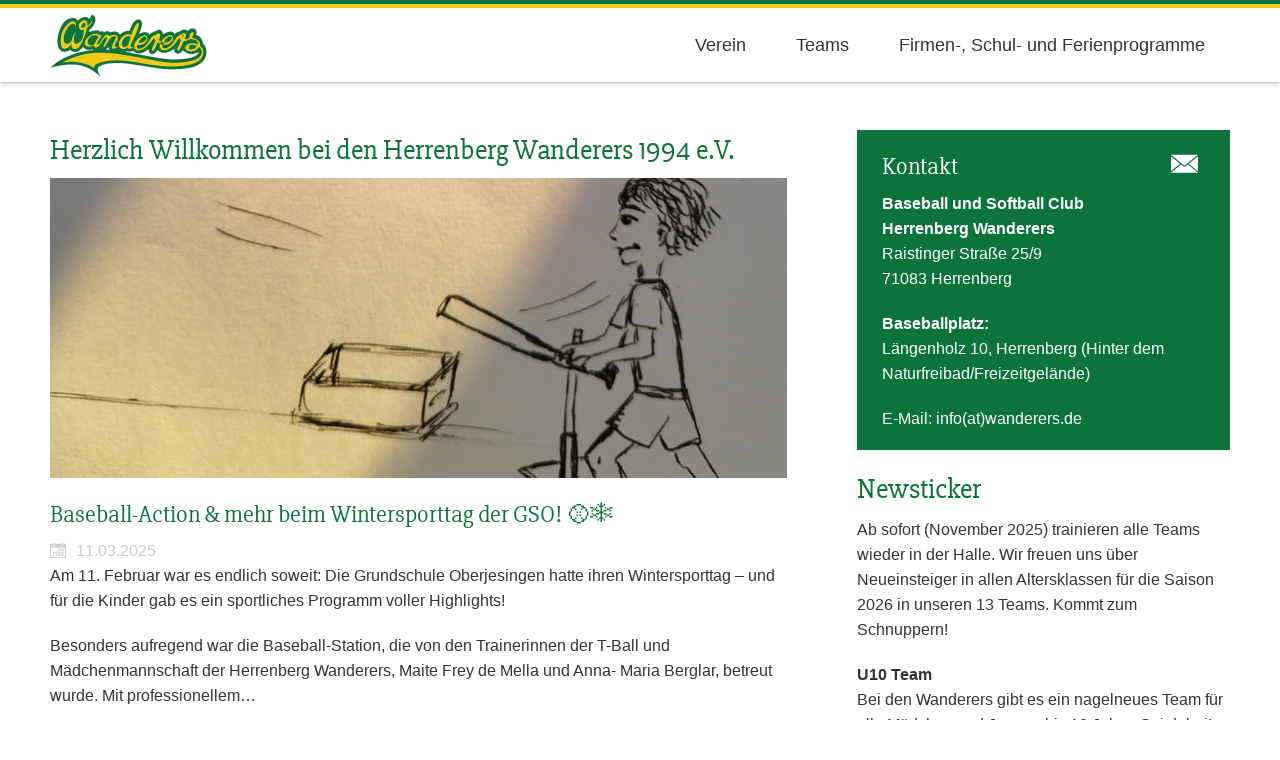

--- FILE ---
content_type: text/html; charset=utf-8
request_url: https://www.wanderers.de/seite-7.html
body_size: 5840
content:
<!DOCTYPE html>
<html lang="de">
<head>

<meta charset="utf-8">
<!-- 
	* * * * * * * * * * * * * * * * * * * * * * * * * * * * * * * * * *
	*                                                                 *
	*   Programmiert von T3 Premium, Reutlingen/Herrenberg/Stuttgart  *
	*  www.t3premium.de | info(at)t3premium(dot)de | +49 7121 1377895 *
	*                                                                 *
	* * * * * * * * * * * * * * * * * * * * * * * * * * * * * * * * * *

	This website is powered by TYPO3 - inspiring people to share!
	TYPO3 is a free open source Content Management Framework initially created by Kasper Skaarhoj and licensed under GNU/GPL.
	TYPO3 is copyright 1998-2026 of Kasper Skaarhoj. Extensions are copyright of their respective owners.
	Information and contribution at https://typo3.org/
-->



<title>Baseball- und Softballclub Herrenberg Wanderers 1994 e.V.</title>
<meta name="generator" content="TYPO3 CMS" />
<meta name="description" content="Die Herrenberg Wanderers sind ein 1994 gegründeter Baseball- und Softballverein." />
<meta name="robots" content="index, follow" />
<meta name="author" content="Herrenberg Wanderers" />
<meta name="twitter:card" content="summary" />


<link rel="stylesheet" href="/typo3temp/assets/compressed/merged-ede25dee0aa9e76ab1dc20bd1fb12642.css?1694000772" media="all" nonce="aNS0Cg2qSuIWfZq-QyimGKD-FdvAtpak8bkdM9Tc4Rki3IHupGaAkQ">






<meta name="viewport" content="width=device-width, initial-scale=1.0, maximum-scale=1">
<link rel="icon" href="/_assets/40bdfa44c70e4b3480c28be680c2f7f2/Icons/favicon.ico" sizes="any"><link rel="apple-touch-icon" href="/_assets/40bdfa44c70e4b3480c28be680c2f7f2/Icons/apple-touch-icon.png">
<meta name="theme-color" content="#ffffff">


<link rel="canonical" href="/seite-7.html"/>
</head>
<body>
<header id="header">
	<div class="row">
		<div id="logo">
			<a href="/" target="_self" rel="home" class="home-link" title="Zur Startseite">Herrenberg Wanderers</a>
		</div>
		<nav id="main-nav"><ul id="main-menu"><li class="has-flyout"><a href="/der-verein.html">Verein</a><ul class="flyout"><li><a href="/der-verein/vorstandschaft.html">Vorstandschaft</a></li><li><a href="/der-verein/ressorts.html">Ressorts</a></li><li><a href="/der-verein/trainingszeiten.html">Trainingszeiten</a></li><li><a href="/der-verein/probetraining.html">Probetraining</a></li><li><a href="/der-verein/mitglied-werden.html">Mitglied werden</a></li><li><a href="/der-verein/vereinssatzung.html">Vereinssatzung</a></li><li><a href="/der-verein/sponsor-werden.html">Sponsor werden</a></li><li><a href="https://www.diamond-pride.com/collections/club-herrenberg-wanderers">Wanderers Shop</a></li><li><a href="/der-verein/kontakt-anfahrt.html">Anfahrt</a></li></ul></li><li class="has-flyout"><a href="/unsere-teams.html">Teams</a><ul class="flyout"><li><a href="/unsere-teams/baseball-i.html">Baseball I</a></li><li><a href="/unsere-teams/baseball-ii.html">Baseball II</a></li><li><a href="/unsere-teams/softball-damen.html">Softball Damen</a></li><li><a href="/unsere-teams/softball-juniorinnen.html">Softball Juniorinnen</a></li><li><a href="/unsere-teams/softball-schueler-softball-jugend.html">Softball Schüler Softball Jugend</a></li><li><a href="/unsere-teams/baseball-junioren.html">Baseball Junioren</a></li><li><a href="/unsere-teams/baseball-jugend.html">Baseball Jugend</a></li><li><a href="/unsere-teams/baseball-schueler.html">Baseball Schüler</a></li><li><a href="/unsere-teams/t-ball.html">T-Ball</a></li></ul></li><li class="has-flyout"><a href="/firmen-schul-und-ferienprogramme.html">Firmen-, Schul- und Ferienprogramme</a><ul class="flyout"><li><a href="/firmen-schul-und-ferienprogramme/camp.html">Camp</a></li><li><a href="/firmen-schul-und-ferienprogramme/sommerferienprogramm.html">Sommerferienprogramm</a></li><li><a href="/firmen-schul-und-ferienprogramme/kindergarten-und-schulprogramm.html">Kindergarten- und Schulprogramm</a></li></ul></li></ul></nav>
	</div>
</header>


	<section id="main" role="main">
		<div class="row">
			<div id="content" class="column-8 columns">
				<!--TYPO3SEARCH_begin-->
<div id="c81" class="frame frame-default  frame-type-header frame-layout-0"><header><h2 class="">
                Herzlich Willkommen bei den Herrenberg Wanderers 1994 e.V.
            </h2></header></div>


<div id="c7" class="frame frame-default  frame-type-news_newsliststicky frame-layout-0"><div class="news"><div class="news-list-view"><!--
	=====================
		Partials/List/Item.html
--><div class="article articletype-0 " itemscope="itemscope" itemtype="http://schema.org/Article"><!-- header --><div class="news-img-wrap"><a title="Baseball-Action &amp; mehr beim Wintersporttag der GSO! ⚾️❄️" href="/detail/news/baseball-action-mehr-beim-wintersporttag-der-gso-%EF%B8%8F%EF%B8%8F.html"><img src="/fileadmin/_processed_/f/b/csm_4b06cb4e-9a8c-43c2-987b-99a0a1b58ae71_5e1422cf62.jpg" width="737" height="300" alt="" /></a></div><div class="header"><h3><a title="Baseball-Action &amp; mehr beim Wintersporttag der GSO! ⚾️❄️" href="/detail/news/baseball-action-mehr-beim-wintersporttag-der-gso-%EF%B8%8F%EF%B8%8F.html"><span itemprop="headline">Baseball-Action &amp; mehr beim Wintersporttag der GSO! ⚾️❄️</span></a></h3><div class="meta-data clearfix"><div class="news-list-date"><time datetime="2025-03-11">
								11.03.2025
								<meta itemprop="datePublished" content="2025-03-11" /></time></div></div></div><div class="teaser-text"><div itemprop="description"><p>Am 11. Februar war es endlich soweit: Die Grundschule Oberjesingen hatte ihren Wintersporttag – und für die Kinder gab es ein sportliches Programm voller Highlights! 
</p><p>Besonders aufregend war die Baseball-Station, die von den Trainerinnen der T-Ball und Mädchenmannschaft der Herrenberg Wanderers, Maite Frey de Mella und Anna- Maria Berglar, betreut wurde. Mit professionellem…</p></div><div class="clearfix"><a class="more button" title="Baseball-Action &amp; mehr beim Wintersporttag der GSO! ⚾️❄️" href="/detail/news/baseball-action-mehr-beim-wintersporttag-der-gso-%EF%B8%8F%EF%B8%8F.html">
						Mehr erfahren
					</a></div></div></div><!--
	=====================
		Partials/List/Item.html
--><div class="article articletype-0 " itemscope="itemscope" itemtype="http://schema.org/Article"><!-- header --><div class="news-img-wrap"><a title="„Field of Dreams“ erscheint am Horizont" href="/detail/news/field-of-dreams-erscheint-am-horizont.html"><img src="/fileadmin/_processed_/1/1/csm_Der-Ausbau-des-Feldes_64fb1fe3a2.jpg" width="737" height="300" alt="" /></a></div><div class="header"><h3><a title="„Field of Dreams“ erscheint am Horizont" href="/detail/news/field-of-dreams-erscheint-am-horizont.html"><span itemprop="headline">„Field of Dreams“ erscheint am Horizont</span></a></h3><div class="meta-data clearfix"><div class="news-list-date"><time datetime="2025-02-25">
								25.02.2025
								<meta itemprop="datePublished" content="2025-02-25" /></time></div></div></div><div class="teaser-text"><div itemprop="description"><p>Baseball: Die Herrenberg Wanderers haben in diesem Jahr sportlich und infrastrukturell viel vor.</p></div><div class="clearfix"><a class="more button" title="„Field of Dreams“ erscheint am Horizont" href="/detail/news/field-of-dreams-erscheint-am-horizont.html">
						Mehr erfahren
					</a></div></div></div><!--
	=====================
		Partials/List/Item.html
--><div class="article articletype-0 " itemscope="itemscope" itemtype="http://schema.org/Article"><!-- header --><div class="news-img-wrap"><a title="Ein Tag voller Begeisterung – Unser erstes U13-Hallenturnier" href="/detail/news/ein-tag-voller-begeisterung-unser-erstes-u13-hallenturnier.html"><img src="/fileadmin/_processed_/3/e/csm_7488ed36-115b-4c52-ba98-126084da599c_7b54c49060.jpeg" width="737" height="300" alt="" /></a></div><div class="header"><h3><a title="Ein Tag voller Begeisterung – Unser erstes U13-Hallenturnier" href="/detail/news/ein-tag-voller-begeisterung-unser-erstes-u13-hallenturnier.html"><span itemprop="headline">Ein Tag voller Begeisterung – Unser erstes U13-Hallenturnier</span></a></h3><div class="meta-data clearfix"><div class="news-list-date"><time datetime="2025-02-20">
								20.02.2025
								<meta itemprop="datePublished" content="2025-02-20" /></time></div></div></div><div class="teaser-text"><div itemprop="description"><p>Softball: Was für ein großartiger Tag für unsere Mädels! Zum ersten Mal haben wir ein Hallenturnier ausgerichtet – und die Begeisterung war von der ersten bis zur letzten Minute spürbar. Sieben Vereine – Nagold Mohawks , Schriesheim Raubritter , Bretten Kangaroos , Reutlingen Woodpeckers, Stuttgart Reds , Gammertingen Royals und unsere Wanderers Mädels – haben zusammen sechs…</p></div><div class="clearfix"><a class="more button" title="Ein Tag voller Begeisterung – Unser erstes U13-Hallenturnier" href="/detail/news/ein-tag-voller-begeisterung-unser-erstes-u13-hallenturnier.html">
						Mehr erfahren
					</a></div></div></div><!--
	=====================
		Partials/List/Item.html
--><div class="article articletype-0 " itemscope="itemscope" itemtype="http://schema.org/Article"><!-- header --><div class="news-img-wrap"><a title="Leticia bei Softball Youth Trophy U16 in Köln" href="/detail/news/leticia-bei-softball-youth-trophy-u16-in-koeln.html"><img src="/fileadmin/_processed_/7/d/csm_Screenshot_20250202-191038_cceba8afd7.jpg" width="737" height="300" alt="" /></a></div><div class="header"><h3><a title="Leticia bei Softball Youth Trophy U16 in Köln" href="/detail/news/leticia-bei-softball-youth-trophy-u16-in-koeln.html"><span itemprop="headline">Leticia bei Softball Youth Trophy U16 in Köln</span></a></h3><div class="meta-data clearfix"><div class="news-list-date"><time datetime="2025-02-05">
								05.02.2025
								<meta itemprop="datePublished" content="2025-02-05" /></time></div></div></div><div class="teaser-text"><div itemprop="description"><p>Unser 12-jähriges Wanderers Talent Leticia Kirschner nahm am 01.02.25 an der Softball Youth Trophy U16 der Cologne Cardinals in Köln teil. Dieses Turnier fand zum ersten Mal statt.
</p><p>Folgende Mannschaften waren gemeldet: 
</p><p>Wesseling Vermins, Neunkirchen Nightmares, Schriesheim Raubritter und die Gastgeber Cologne Cardinals. Zudem gab es zwei Mix-Teams: die Allstars sowie Mainz+,…</p></div><div class="clearfix"><a class="more button" title="Leticia bei Softball Youth Trophy U16 in Köln" href="/detail/news/leticia-bei-softball-youth-trophy-u16-in-koeln.html">
						Mehr erfahren
					</a></div></div></div><!--
	=====================
		Partials/List/Item.html
--><div class="article articletype-0 last" itemscope="itemscope" itemtype="http://schema.org/Article"><!-- header --><div class="news-img-wrap"><a title="Kids-Lounge am Baseballplatz dank Förderprojekt" href="/detail/news/kids-lounge-am-baseballplatz-dank-foerderprojekt.html"><img src="/fileadmin/_processed_/6/a/csm_Logo_MSGI_dbc82f9ed9.jpeg" width="737" height="300" alt="" /></a></div><div class="header"><h3><a title="Kids-Lounge am Baseballplatz dank Förderprojekt" href="/detail/news/kids-lounge-am-baseballplatz-dank-foerderprojekt.html"><span itemprop="headline">Kids-Lounge am Baseballplatz dank Förderprojekt</span></a></h3><div class="meta-data clearfix"><div class="news-list-date"><time datetime="2025-01-30">
								30.01.2025
								<meta itemprop="datePublished" content="2025-01-30" /></time></div></div></div><div class="teaser-text"><div itemprop="description"><p>Die Kinder und Jugendlichen unseres Baseball- und Softballclubs Herrenberg Wanderers wünschten sich schon sehr lange endlich eine echte „Chill“ Lounge, bei der man vor und nach dem Training oder am Wochenende noch gemütlich und ungestört zusammen sitzen kann, reden kann über alles mögliche, das nächste Spiel oder Training, Spielzüge und Technik auf einem großen Screen…</p></div><div class="clearfix"><a class="more button" title="Kids-Lounge am Baseballplatz dank Förderprojekt" href="/detail/news/kids-lounge-am-baseballplatz-dank-foerderprojekt.html">
						Mehr erfahren
					</a></div></div></div><ul class="f3-widget-paginator"><li class="previous"><a href="/seite-6.html" title="">
                        &lt;
                    </a></li><li>…</li><li><a href="/seite-5.html">5</a></li><li><a href="/seite-6.html">6</a></li><li class="current">7</li><li><a href="/seite-8.html">8</a></li><li><a href="/seite-9.html">9</a></li><li>…</li><li class="next"><a href="/seite-8.html" title="">
                        &gt;
                    </a></li></ul></div></div></div>

<!--TYPO3SEARCH_end-->
			</div>
			<div id="sidebar" class="column-4 columns">
				
<div id="c8" class="frame frame-custom-60 csc-frame-60 contact-box frame-type-text frame-layout-0"><header><h3 class="">
                Kontakt
            </h3></header><p><b>Baseball und Softball Club<br>Herrenberg Wanderers</b><br>Raistinger Straße 25/9<br>71083 Herrenberg 
</p><p><b>Baseballplatz:</b><br>Längenholz 10, Herrenberg (Hinter dem Naturfreibad/Freizeitgelände)
</p><p>E-Mail: <a href="#" data-mailto-token="kygjrm8gldmYuylbcpcpq,bc" data-mailto-vector="-2">info(at)wanderers.de</a></p></div>


<div id="c190" class="frame frame-default  frame-type-textpic frame-layout-0"><header><h2 class="">
                Newsticker
            </h2></header><div class="ce-textpic ce-center ce-above"><div class="ce-bodytext"><p>Ab sofort (November 2025) trainieren alle Teams wieder in der Halle. Wir freuen uns über Neueinsteiger in allen Altersklassen für die Saison 2026 in unseren 13 Teams. Kommt zum Schnuppern!</p><p><strong>U10 Team</strong><br>Bei den Wanderers gibt es ein nagelneues Team für alle Mädchen und Jungen bis 10 Jahre. Sei dabei! Montags 16:00-17:30 Uhr. Anmeldung: info(at)wanderers.de<br><br><strong>Mädchen Team 8-13 Jahre</strong><br>Von Mädchen für Mädchen - Mach mit bei unserem neuen Team für alle Mädchen ab 8 Jahren, das sich im Aufbau befindet. Mittwochs 16:00-17:30 Uhr. Anmeldung: info(at)wanderers.de</p><p><strong>T-Ball</strong><br>Unser T-Ball Training für alle Kinder von 4-8 Jahren. Interessierte Kinder sind Willkommen, um unsere grosse Rasselbande zu unterstützen. Training ganzjährig immer Donnerstags 16:00-17:30 Uhr. Anmeldung: info(at)wanderers.de</p><p><strong>Probetraining</strong><br>Der richtige Zeitpunkt um mit der kontaktarmen Sportart Baseball anzufangen? Jetzt! Für alle von 3-99 Jahren haben wir das richtige Team - versprochen! Kontakt: info(at)wanderers.de<br><strong>Unsere Trainingszeiten zum Schnuppern: </strong><a href="https://www.wanderers.de/der-verein/trainingszeiten.html" target="_blank">www.wanderers.de/der-verein/trainingszeiten.html</a></p></div></div></div>


<div id="c229" class="frame frame-default  frame-type-image frame-layout-0"><header><h2 class="">
                Social Media
            </h2></header><div class="ce-image ce-center ce-above"><div class="ce-gallery" data-ce-columns="2" data-ce-images="2"><div class="ce-outer"><div class="ce-inner"><div class="ce-row"><div class="ce-column"><figure class="image"><a href="https://www.instagram.com/herrenberg.wanderers/"><img class="image-embed-item" alt="Instagram Wanderers" src="/fileadmin/images/icons/instagram2.jpg" width="92" height="92" loading="lazy" /></a></figure></div><div class="ce-column"><figure class="image"><a href="https://www.facebook.com/HerrenbergWanderers/"><img class="image-embed-item" alt="Facebook Wanderers" src="/fileadmin/images/icons/facebook2.jpg" width="92" height="92" loading="lazy" /></a></figure></div></div></div></div></div></div></div>


<div id="c192" class="frame frame-default  frame-type-image frame-layout-0"><header><h2 class="">
                Wanderers Shop
            </h2></header><div class="ce-image ce-center ce-above"><div class="ce-gallery" data-ce-columns="1" data-ce-images="1"><div class="ce-outer"><div class="ce-inner"><div class="ce-row"><div class="ce-column"><figure class="image"><a href="https://www.diamond-pride.com/collections/club-herrenberg-wanderers" title="Diamond-Pride Wanderers Shop"><img class="image-embed-item" title="Diamond-Pride Wanderers Shop" alt="Diamond-Pride Wanderers Shop" src="/fileadmin/images/galerie/wanderers-logo.svg" width="157" height="63" loading="lazy" /></a></figure></div></div></div></div></div></div></div>


<div id="c230" class="frame frame-default  frame-type-image frame-layout-0"><header><h2 class=""><a href="http://www.forelle.com">Forelle American Sports Retailer</a></h2></header><div class="ce-image ce-center ce-above"><div class="ce-gallery" data-ce-columns="1" data-ce-images="1"><div class="ce-outer"><div class="ce-inner"><div class="ce-row"><div class="ce-column"><figure class="image"><a href="http://www.forelle.com"><img class="image-embed-item" src="/fileadmin/user_upload/Forelle_Sponsoring.png" width="336" height="280" loading="lazy" alt="" /></a></figure></div></div></div></div></div></div></div>


<div id="c199" class="frame frame-default  frame-type-image frame-layout-0"><header><h2 class="">
                Baseball Minister
            </h2></header><div class="ce-image ce-center ce-above"><div class="ce-gallery" data-ce-columns="1" data-ce-images="1"><div class="ce-outer"><div class="ce-inner"><div class="ce-row"><div class="ce-column"><figure class="image"><a href="http://baseballminister.sportkanzler.de/" title="Baseball Minister"><img class="image-embed-item" title="Baseball Minister" alt="Baseball Minister" src="/fileadmin/_processed_/c/7/csm_Banner_Black200_0a5bfd1e2f.jpg" width="107" height="100" loading="lazy" /></a></figure></div></div></div></div></div></div></div>


<div id="c203" class="frame frame-default  frame-type-image frame-layout-0"><header><h2 class="">
                Fielders Choice
            </h2></header><div class="ce-image ce-center ce-above"><div class="ce-gallery" data-ce-columns="1" data-ce-images="1"><div class="ce-outer"><div class="ce-inner"><div class="ce-row"><div class="ce-column"><figure class="image"><a href="https://fielders-choice.de" title="Fielders Choice"><img class="image-embed-item" title="Fielders Choice" alt="Fielders Choice" src="/fileadmin/images/sponsoren/Fielders_Choice.jpg" width="180" height="139" loading="lazy" /></a></figure></div></div></div></div></div></div></div>


<div id="c114" class="frame frame-custom-70 csc-frame-70 sponsors-box frame-type-image frame-layout-0"><header><h3 class="">
                Technische Betreuung
            </h3></header><div class="ce-image ce-center ce-above"><div class="ce-gallery" data-ce-columns="1" data-ce-images="1"><div class="ce-outer"><div class="ce-inner"><div class="ce-row"><div class="ce-column"><figure class="image"><a href="http://www.t3premium.de" target="_blank" rel="noreferrer" title="Internetagentur Herrenberg"><img class="image-embed-item" src="/fileadmin/images/sponsoren/t3-premium-logo.svg" width="236" height="40" loading="lazy" alt="" /></a></figure></div></div></div></div></div></div></div>


			</div>
		</div>
	</section>


<div id="contact-footer">
	<div class="row">
		<div class="row">
			<div class="footer-logo column-3 columns">
				<a href="/der-verein/kontakt-anfahrt.html"><img src="/_assets/40bdfa44c70e4b3480c28be680c2f7f2/Images/wanderers-park.svg" width="200" height="187"   alt="Baseball und Softball Club Herrenberg Wanderers" ></a>
			</div>
			<div class="footer-contact column-3 columns">
				<div class="footer-title">Kontakt</div>
							<p><b>Baseball und Softball Club<br />
				Herrenberg Wanderers</b><br />
				Raistinger Straße 25/9<br />
				71083 Herrenberg
			</p>
			<p><b>Baseballplatz:</b><br />
			Längenholz 10, Herrenberg</p><p><a href="#" data-mailto-token="kygjrm8gldmYuylbcpcpq,bc" data-mailto-vector="-2">info(at)wanderers.de</a></p>
			</div>
			<div class="footer-links column-3 columns">
				<div class="footer-title">Links</div>
				<ul id="footer-menu" class="clearfix"><li> <a href="/impressum.html">Impressum</a> </li><li class="last"> <a href="/datenschutz.html">Datenschutz</a> </li></ul>
			</div>
			<div class="footer-news column-3 columns">
				<div class="footer-title">Neuigkeiten</div>
				
<div id="c17" class="frame frame-default  frame-type-news_newsliststicky frame-layout-0"><div class="news"><div class="news-list-view"><!--
	=====================
		Partials/List/Item.html
--><div class="article articletype-0 " itemscope="itemscope" itemtype="http://schema.org/Article"><a title="1. Wanderers Cup am 28.2/1.3.2026" href="/detail/news/einladung-zum-1-herrenberg-wanderers-cup-2026.html">
				1. Wanderers Cup am 28.2/1.3.2026
			</a></div><!--
	=====================
		Partials/List/Item.html
--><div class="article articletype-0 " itemscope="itemscope" itemtype="http://schema.org/Article"><a title="U13 Mädchen erfolgreiche Gastgeberinnen" href="/detail/news/u13-maedchen-erfolgreiche-gastgeberinnen.html">
				U13 Mädchen erfolgreiche Gastgeberinnen
			</a></div><!--
	=====================
		Partials/List/Item.html
--><div class="article articletype-0 " itemscope="itemscope" itemtype="http://schema.org/Article"><a title="U13 Softball Turnier am 25.1.2026" href="/detail/news/u13-softball-turnier-am-2512025.html">
				U13 Softball Turnier am 25.1.2026
			</a></div><!--
	=====================
		Partials/List/Item.html
--><div class="article articletype-0 " itemscope="itemscope" itemtype="http://schema.org/Article"><a title="Bewirtungscontainer ersetzt die alte Hütte" href="/detail/news/bewirtungscontainer-ersetzt-die-alte-huette.html">
				Bewirtungscontainer ersetzt die alte Hütte
			</a></div><!--
	=====================
		Partials/List/Item.html
--><div class="article articletype-0 last" itemscope="itemscope" itemtype="http://schema.org/Article"><a title="Goldener Oktober für die Wanderers" href="/detail/news/goldener-oktober-fuer-die-wanderers.html">
				Goldener Oktober für die Wanderers
			</a></div></div></div></div>


			</div>
		</div>
	</div>
</div>
<footer id="footer">
	<div class="row">
		<div id="copyright">Copyright &copy; Herrenberg Wanderers 2026</div>
	</div>
</footer>
<script src="/typo3temp/assets/compressed/merged-60803c1559cda9b28e08a9fc5ed8fc33.js?1694000772" nonce="aNS0Cg2qSuIWfZq-QyimGKD-FdvAtpak8bkdM9Tc4Rki3IHupGaAkQ"></script>
<script src="/typo3temp/assets/compressed/merged-4178420c368842c605b580491dd135de.js?1694000772" nonce="aNS0Cg2qSuIWfZq-QyimGKD-FdvAtpak8bkdM9Tc4Rki3IHupGaAkQ"></script>
<script async="async" src="/_assets/2a58d7833cb34b2a67d37f5b750aa297/JavaScript/default_frontend.js?1683620478"></script>


</body>
</html>

--- FILE ---
content_type: application/javascript; charset=utf-8
request_url: https://www.wanderers.de/typo3temp/assets/compressed/merged-4178420c368842c605b580491dd135de.js?1694000772
body_size: 1308
content:

(function($){
    $(document).ready(function(){
		$('.lightbox').fancybox({
			openEffect	: 'elastic',
			closeEffect	: 'elastic',
			fitToView   : 'true',
			helpers: {
				title : {
					type : 'inside'
				},
				overlay : {
					speedIn : 500,
					opacity : 0.95
				}
			},
			afterShow: function() {
				$('.fancybox-wrap').swipe({
					swipe : function(event, direction) {
						if (direction === 'left' || direction === 'up') {
							$.fancybox.prev( direction );
						} else {
							$.fancybox.next( direction );
						}
					}
				});
			}
		});
    });
})(jQuery);
(function($){
  $(document).ready(function(){
    // Avoid map zooming by scrolling
    var googleMaps = $('.google-maps');

    googleMaps.click(function () {
      googleMaps.children('iframe').css('pointer-events', 'auto');
    });

    googleMaps.mouseleave(function() {
      googleMaps.children('iframe').css('pointer-events', 'none');
    });
  });
})(jQuery);

//equal height plugin
$.fn.max = function(selector) {
	return Math.max.apply(null, this.map(function(index, el) {return selector.apply(el);}).get() );
}

$(window).load(function(){
	equalHeight();
});

$(window).resize(function(){
	$('#leistungen .column-3').css('height', '');
	equalHeight();
});

function equalHeight(){
	if ( $( window ).width() > 700 && $( window ).width() < 1030) {
		$('#leistungen .column-3').height(function () {
			var maxHeight = $(this).closest('.row').find('.column-3').max( function () {
				return $(this).height();
			});
			console.log(maxHeight);
			return maxHeight;
		});
	} else {
		$('#leistungen .column-3').css('height', '');
	}
}
(function($){
	$(document).ready(function(){
		$('html').removeClass('no-js');
	});

})(jQuery); 
(function($){
	$(document).ready(function(){

		var header = $('#header');
		var headerHeight = header.outerHeight();
		
		$(document).scroll(function() {
			var currentScrollPosition = $(this).scrollTop();

			if(currentScrollPosition >= headerHeight) {
				header.addClass('sticky');
			} else {
				header.removeClass('sticky');
			}
		});
	});
})(jQuery);
(function($){
	$(document).ready(function(){
		// Form validation
		var contactForm = $('.contact-form');

		contactForm.validate({
			rules: {
				'tx_form_form[tx_form][name]': 'required',
				'tx_form_form[tx_form][email]': {
					required: true,
					email: true
				},
				'tx_form_form[tx_form][message]': 'required'
			},
			messages: {
				'tx_form_form[tx_form][name]': '',
				'tx_form_form[tx_form][email]': {
					required: "",
					email: ""
				},
				'tx_form_form[tx_form][message]': ''
			}
		});

		$(".csc-mailform label").each(function() {
			var tempLabel = $(this);

			if(tempLabel.find("strong").length){
				tempLabel.parent("li").find("input, textarea").addClass("missing");
			}

			tempLabel.hide().find("strong").remove();
			tempLabel.parent("li").find("input, textarea").attr("placeholder", tempLabel.text());
		});
		// Input icons
		$("input[name*='name']").before('<span class="input-group-addon input-group-name"></span>');
		$("input[name*='email']").before('<span class="input-group-addon input-group-email"></span>');
		$("input[name*='phone']").before('<span class="input-group-addon input-group-phone"></span>');
	});
})(jQuery);
$(document).ready(dropDown);
$(window).resize(function() {
	dropDown();
});

function dropDown() {

	var windowWidth = $(window).width();
	var hasFlyout = $('.has-flyout');

	if (windowWidth > 1030) {
		// No click
		hasFlyout.children('a').unbind('click');
		hasFlyout.mouseenter(function() {
			$(this).children('.flyout').show();
		}).mouseleave(function() {
			$(this).children('.flyout').hide();
		});
	} else {
		// No mouseenter
		hasFlyout.unbind( 'mouseenter' );
		hasFlyout.unbind( 'mouseleave' );
		hasFlyout.children('a').click(function(event) {
			if ($(this).next('.flyout:visible').length || $(this).next('.flyout').length == 0) {
				// it's visible
				return true;
			} else {
				event.preventDefault();
				$('.flyout').hide();
				$(this).next('.flyout').show();

				return false;
			}
		});
	}
}
(function($){
	$(document).ready(function(){
		var t3Animation = $('.t3-animation');
		t3Animation.find('.animated').addClass('hidden');

		$('.t3-animation').each(function(index, el) {
			$(this).viewportChecker({
				classToAdd: 'in-viewport',
				offset: 100,
				callbackFunction: function(elem) {
					var elements = elem.find('.animated'),
					i = 0;
					var animationData = elem.find('.animated').attr('data-animate-in');
					interval = setInterval(function(){
						elements.eq(i++).addClass(animationData+' visible');
						/*if(i==elements.length) {
							clearInterval(interval);
						}*/
					},350);
				}
			});
		});
	});
})(jQuery);
(function($){
	$(document).ready(function(){
		var galleryImage = $('.gallery-box img, .team-box img');

		galleryImage.each(function() {
			var galleryTitle = $(this).attr('alt');

			$(this).after('<p class="img-title">'+galleryTitle+'</p>');
		});
	});
})(jQuery);
(function($){
	$(document).ready(function(){
		$('#main-nav').after('<div class="menu-icon"><span></span><span></span><span></span><span></span></div>');

		// Toggle menu
		$('.menu-icon').click( function(){
			$(this).toggleClass('open');
			$('#main-nav').slideToggle('slow');
		});
	});

	// Fix for landscape / portrait resize
	$(window).resize(function(){
		if($(window).width() > 970) {
	        // Fix for displaying nav
			$('#main-nav').removeAttr('style');
		}
	});
})(jQuery);


--- FILE ---
content_type: image/svg+xml
request_url: https://www.wanderers.de/_assets/40bdfa44c70e4b3480c28be680c2f7f2/Images/wanderers-park.svg
body_size: 10983
content:
<?xml version="1.0" encoding="utf-8"?>
<!-- Generator: Adobe Illustrator 17.0.0, SVG Export Plug-In . SVG Version: 6.00 Build 0)  -->
<!DOCTYPE svg PUBLIC "-//W3C//DTD SVG 1.1//EN" "http://www.w3.org/Graphics/SVG/1.1/DTD/svg11.dtd">
<svg version="1.1" id="Ebene_1" xmlns="http://www.w3.org/2000/svg" xmlns:xlink="http://www.w3.org/1999/xlink" x="0px" y="0px"
	 width="200.2px" height="187.1px" viewBox="0 0 200.2 187.1" style="enable-background:new 0 0 200.2 187.1;" xml:space="preserve"
	>
<style type="text/css">
	.st0{fill-rule:evenodd;clip-rule:evenodd;fill:#FFFFFF;}
	.st1{fill-rule:evenodd;clip-rule:evenodd;fill:#1D1D1B;}
	.st2{fill-rule:evenodd;clip-rule:evenodd;fill:#0C733B;}
	.st3{fill-rule:evenodd;clip-rule:evenodd;fill:none;stroke:#575756;stroke-width:0.2254;stroke-miterlimit:3.8637;}
	.st4{fill-rule:evenodd;clip-rule:evenodd;fill:#EFCA19;}
</style>
<g>
	<g>
		<g>
			<path class="st0" d="M125.9,49.6c-0.4-0.1-1.2-0.1-1.6,0c-1.1,0.2-1.6,1-1.4,2c0.3,1.4,1.5,1.6,2.8,1.3c1-0.2,1.2-1.5,1-2.5
				C126.6,50.2,126.3,49.9,125.9,49.6z"/>
		</g>
		<g>
			<path class="st0" d="M41.1,69.6c0.3-0.3,1-0.6,1.4-0.7c1.1-0.2,1.9,0.2,2.1,1.2c0.3,1.4-0.6,2.1-2,2.4c-1,0.2-1.7-0.8-1.9-1.8
				C40.7,70.4,40.9,70,41.1,69.6z"/>
		</g>
		<g>
			<path class="st0" d="M55.5,54.9c0.4,0,0.8,0.3,0.9,0.7c0.3,1.5-1.7,3-2.7,3.8C53,60,52.7,60.5,52,61c-2,1.4-3.6,2.2-6.5,2.9
				c-1.3,0.3-2.8,0.3-3.1-0.8c0-0.1,0.1-0.2,0.2-0.2l2.5-0.6c1.1-0.1,1.8-0.8,2.9-1.2l-0.2-0.2L47.3,61c-1,0.4-2.1,0.9-3,1.1
				c-1.6,0.4-1.9,0.4-3,0.7c-0.9,0.2-2.1,0.3-2.3-0.5c-0.1-0.4,0.4-0.9,0.6-1.1c1-0.8,2.1-1.7,3.3-2.5c1.6-1,2.4-1.9,4.6-2.4
				c0.7-0.2,1.1-0.1,1.7-0.1L54,55C54.5,55,55,54.9,55.5,54.9z"/>
		</g>
		<g>
			<path class="st1" d="M64.2,78.8c0,0-2.6-11-0.8-11.9c0.5-0.4,4.9-2.6,4.9-2.6l0.3,0.9l30.9-7.1l0-0.9c0,0,5.2-0.1,6-0.1
				c0.6,0.3,3.2,11.2,3.2,11.2l-0.7-0.1l-3.1-10.2c0,0-36.3,7.7-41.3,9.8c-0.2,1.1,1.3,10.9,1.3,10.9L64.2,78.8z"/>
		</g>
		<g>
			<polygon class="st1" points="68.2,65.7 66.2,54.4 96.9,47.3 99.9,58.4 99.2,58.6 96.6,48.2 67.2,55 68.9,65.2 			"/>
		</g>
		<g>
			<polygon class="st1" points="67.9,54.7 69.7,65.2 70.1,65.1 68.4,54.4 			"/>
		</g>
		<g>
			<polygon class="st1" points="64.3,67 65.8,77.7 66.1,77.5 64.5,66.9 			"/>
		</g>
		<g>
			<polygon class="st1" points="68.8,54.4 70.5,64.9 70.7,64.9 69,54.3 			"/>
		</g>
		<g>
			<polygon class="st1" points="70,54.1 71.5,64.7 72.2,64.6 70.5,53.9 			"/>
		</g>
		<g>
			<path class="st0" d="M64.5,2.1c-6.1,2-13,9.1-12,17.3c1,8.2,2.2,7.9,4.6,11.6c2.3,3.7,3,6.7,5.8,7.7c2.8,1,3.1,0.6,4,2.9
				c1,2.3,1.6,5.1,1.6,5.1l-1.6,2.1c0,0-6-5.1-11.4-9.2c-5.3-4-11.2-6.7-14.9-6c-3.6,0.6-5.5,0.8-7,2.5c-1.5,1.6-1.4,2.5-2.6,4.4
				c-1.2,1.9-2.4,0.8-2.6,3.1c-0.3,2.4,0.1,5,0.1,5s-2.1-1-1.7,1.7c0.4,2.6,1.6,5.3,1.6,5.3s-2.1-0.1-0.7,4.2c1.4,4.3,4.4,8,6.5,9.2
				c2.2,1.2,4.9,2.2,4.9,2.2s-6.8,11.7-7.9,17c-1.1,5.3-3.1,17.4-1.2,19.4c2,2.1,6.8,2.2,9.8,1.3c3-0.9,7.3-3.8,9.2-6.5
				c1.9-2.8,6.3-8.2,6.3-8.2s-2.5,13.6-2.5,17.4c0,3.8-0.8,5.7-0.2,6.6c0.6,0.9,0.3,6.9,0.3,6.9l21.3-4.5c0,0,4-5.5,4-8.1
				c0-2.5,0.4-4.7,0.4-4.7s1.4-1.2,4.6,2.5c3.2,3.7,6.2,6.8,6.2,6.8l54.2-12.5c0,0,0.4-8.1-1-12.4c-1.4-4.3-2.4-5.7-3.4-7.4
				c-1-1.7-0.1-2.1-1.7-4.5c-1.6-2.4-2.1-1.8-3-3.9c-0.9-2.1-3.2-7.3-4.4-9.7c-1.2-2.5-2-4-2-4s1.1-0.7,0.6-2.9
				c-0.5-2.2-2.8-4-3-6.7c-0.2-2.7,0.8-4.6-1.1-7.5c-1.9-2.9-8.3-10.5-8.3-10.5s-6.3-3.6-10.9-3.6c-4.6,0-9.7,2.5-11.3,1.3
				c-1.5-1.1-2.7,0.5-2.7,0.5l-1.2-2.6c0,0,0.9-2.5,0.4-4.7c-0.5-2.2-2.3-3.1-1.3-5.6c1-2.5,4-2.8,4-2.8s3-0.9,3.5-2.1
				c0.6-1.2,0-2.7,0-2.7L86.2,12c0,0-3.3-5.1-6.9-8.1C75.7,1,70.6,0.1,64.5,2.1z"/>
		</g>
		<g>
			<path class="st1" d="M65.1,27.2c0,0,5.3-6.3,10.1-9.3c4.8-3,9.3-5.1,9.3-5.1l12.1,1.2c0,0-4.7,1.5-7.8,4.3
				c-3.1,2.8-7.6,6.4-11.3,7.5C73.6,26.9,65.1,27.2,65.1,27.2z"/>
		</g>
		<g>
			<path class="st1" d="M84.7,12.6c0,0-8.5-16-17.9-10.2c-10.4,6.4-6.2,13.4-6.2,13.4l6.9,8.9c0,0,4.2-4.9,8.5-8.1
				C80.1,13.7,84.7,12.6,84.7,12.6z"/>
		</g>
		<g>
			<path class="st1" d="M59.3,31.5c0,0,1-1.1,3-2.6c2-1.5,4.3-4,4.3-4s-5.8-5.8-7.1-9.9C57.3,8,65.9,2.6,65.9,2.6
				s-7.8,1.1-11.7,11.1C50.7,22.5,59.3,31.5,59.3,31.5z"/>
		</g>
		<g>
			<path class="st1" d="M88.9,19.2c0,0-0.3,0.1-0.3,1.1c0,1-0.6,1.6-0.6,1.6s1.2,1.6,1.1,2.8c-0.1,1.2-0.6,2-0.6,2s-0.8-1.1-1.2-0.9
				c-0.4,0.2-1,0.5-1.5,1.7c-0.5,1.1-0.8,2-1.6,2.8s-2.8,1.9-3.8,3.1c-1,1.2-2.5,3.6,0.7,4.6c3.2,1.1,6.5,0.9,8.2-0.1
				s2.3-1.4,2.3-1.4s-0.4,1.3-1.8,2.4c-1.5,1.1-2.8,1.3-1.9,2c0.9,0.7,2.3,0.4,3.2-0.2c1.1-0.7,1.5-2.7,1.5-2.7s1.6,3-1.1,4.8
				c-2.7,1.8-10.2,2.9-10.2,2.9s-0.2,1,2.5,0.5c2.7-0.5,7.1-2.5,7.1-2.5S88.7,45,88,46.3c-0.7,1.3-5.4,9.5-5.4,9.5s-1-0.1-1.8-1.5
				c-0.8-1.5-1.7-3-3.1-4.2c-1.4-1.1-1,0.1-0.1,1.8c0.9,1.7,3.9,5.6,3.9,5.6l-1.2,1.9c0,0-1-2.5-1.9-3.9c-0.8-1.4-3.6-4-4.9-6.2
				c-1.3-2.2-3.4-3.6-3.4-3.6L67,38.8c0,0-7.2-3.5-5.7-7.9c0.8-2.3,2.8-1.1,3.8-0.7c1,0.4,1.6,1.4,2.8,2.9c1.2,1.5,1.7,2,1.7,2
				l3.6-0.4c0,0-1.5-1.5-2.4-3.5c-0.9-2-2.6-3.2-2.6-3.2s7-0.3,9.6-1.2C80.5,25.9,88.9,19.2,88.9,19.2z"/>
		</g>
		<g>
			<path class="st1" d="M84.9,30.4c0,0-1,1.8-0.2,2.7c0.4,0.4,1,0.4,1.8,0.2c1-0.2,0.1-0.3,0.7-0.6c0.6-0.3,0.9-0.1,1.4-0.6
				c0.2-0.2,0.3-0.4,0.4-0.6c0.1-0.2,0.2-0.4,0.4-0.8c0.5-0.7,0.9-0.8,0.9-1.5c0-0.7-0.4,0.3-0.7,0.5c-0.3,0.2-1.7,0.8-2.5,1.4
				c-0.7,0.6-0.9,1.7-1.6,1.4C84.9,32.2,84.9,30.4,84.9,30.4z"/>
		</g>
		<g>
			<path class="st1" d="M85.8,37.4c0,0,0.9-1.3,1.6-2.1c0.8-0.8,1.3-1.5,1.3-1.5s0.1,0.6,0.8,0.1c0.6-0.5,0.3-1,0.9-1.2
				c0.5-0.2,1,0,0.7,0.6c-0.3,0.6-0.2,0.6-1.3,1.3c-1.1,0.7-1.6,1.1-2.2,1.5C87.1,36.6,85.8,37.4,85.8,37.4z"/>
		</g>
		<g>
			<path class="st0" d="M63.3,30.5c0,0-1.2-0.4-1.2,0.9c0,1.2,0.3,3,1.7,4.5c1.4,1.5,3,2.4,3.7,2.8c0.7,0.4-3.9-2.4-4.5-5.2
				C62.4,30.6,63.3,30.5,63.3,30.5z"/>
		</g>
		<g>
			<path class="st1" d="M65.5,32.4c0,0-1.3,0.2-1,1.3c0.3,1.1,0.4,1.5,1.1,1.8c0.8,0.3,2,1.9,2.4,1.2c0.4-0.7,0.1-0.7-0.4-1.2
				c-0.6-0.5,0.1-0.5-0.6-1.2C66.2,33.5,65.5,32.4,65.5,32.4z"/>
		</g>
		<g>
			<path class="st1" d="M89.6,33c-0.5,0.4-0.8-1.3-0.8-1.3s0.4,0,0.7,0.5C89.8,32.7,90.1,32.6,89.6,33z"/>
		</g>
		<g>
			<path class="st1" d="M63.7,56.6c0,0,0.9-1.6,1.5-3c0.6-1.4,1.1-3,1.1-3s0.9,2.1,1.8,3.3c0.9,1.2,1.7,1.8,1.5,3.7
				c-0.2,1.9-1.4,3.2-1.4,3.2L63.7,56.6z"/>
		</g>
		<g>
			<path class="st1" d="M36.5,35.1l-1.2,1.4c0,0,0.7-0.2,1.2-0.3c0.5-0.1,1,0,1,0s0.2-0.5,0.9-1c0.7-0.5,1.8-0.8,1.8-0.8
				s0-0.5-1.4-0.2C37.4,34.6,36.5,35.1,36.5,35.1z"/>
		</g>
		<g>
			<path class="st1" d="M38.4,36.3c0,0,0.1-0.6,0.9-1c0.8-0.4,1.4-0.8,1.4-0.8s0.2,0,0.8-0.1c0.6-0.1,1.8,0,1.8,0s-1,0.2-1.4,0.6
				c-0.4,0.4,0.3,0.7,0.3,0.7l1.2-0.7l-0.5,0.7c0,0,0.8-0.7,1.2-0.8c0.4-0.1,0.8-0.2,0.8-0.2s-0.4,0.6-1,0.8
				c-0.5,0.3-0.6,0.6-0.6,0.6l0.8,0.6c0,0,0.2-1,1.1-1.2c0.9-0.1,1.5,0.2,1.5,0.2L46,36.5l1.3-0.1L46.7,37c0,0,0.6-0.2,1.1-0.4
				c0.5-0.1,1.1,0,1.1,0L47.8,37l0.3,0.3c0,0,0.6-0.3,1.4-0.3c0.8,0,1.6,0.2,1.6,0.2s-1.2-0.1-1.8,0.1c-0.6,0.2-0.6,0.3-0.6,0.3
				s0.5-0.1,1.1-0.1c0.5,0,1.4,0.1,1.4,0.1s-4.3-0.2-1.8,1.3c2.5,1.5,4.7,2.1,6.4,2.8c1.7,0.6,2.9,2.5,2.9,2.5l-1.3-0.5
				c0,0-0.4-0.6-1-1c-0.7-0.4-1.5-0.5-1.5-0.5l1.2,1l-1.3-0.4c0,0-0.2-0.9-1-1.2c-0.8-0.3-2.2-0.5-3.4-1.3c-1.2-0.8-3.6-3-6.5-3.4
				C41,36.5,38.4,36.3,38.4,36.3z"/>
		</g>
		<g>
			<path class="st1" d="M35.8,35.3c0,0-0.7,0.2-1.4,1c-0.7,0.7-0.7,1.4-0.7,1.4l-0.7,0.8c0,0,1.9,0.4,3.8,0.7
				c1.9,0.3,3.6,0.2,5.9,0.5c3.8,0.6,7.3,2.9,7.3,2.9l0.3-0.5c0,0-4-3.9-7.1-4.5c-5.2-1-8.9,0.1-8.9,0.1s-0.3-0.3,0.2-0.9
				C34.9,36.1,35.8,35.3,35.8,35.3z"/>
		</g>
		<g>
			<path class="st1" d="M32.5,40.5c0,0-0.4,0.7-1.1,1c-0.8,0.4-1.4,0.8-1.4,0.8l0.3,0.5c0,0,0.5-0.1,1-0.3c0.5-0.3,1.2-0.8,1.2-0.8
				l0.3,0.9c0,0-0.5-0.1-1.2,0.2c-0.7,0.3-1,0.6-1,0.6s0,0.2-0.3,0.6C30,44.2,30,44.4,30,44.4s1-0.1,1.9,0.2c0.9,0.3,4,1.1,4,1.1
				l5.8,2.2l14,4l0.3-0.5l-0.6-0.8c0,0-8.4-4.5-13-5.3c-4.6-0.8-3.5-1.6-6.2-2.1c-2.7-0.5-3-0.9-3-0.9l0.3-0.5l0.7-0.1L34,42.2
				c0,0,1,0.2,2.9,0.5c1.9,0.4,3.2,0.8,5.1,1.5c1.9,0.7,3.7,0.8,6.2,1.5c5.4,1.7,9.2,4.4,9.2,4.4l-0.3,1.4c0,0,0.3,0,0.8,0.1
				c0.5,0,1-0.1,1-0.1s-0.7-0.8-1.2-1.8c-0.5-1-1-2.2-1.4-2.4C56,47.2,54.4,46.7,53,46c-1.4-0.8-2.8-1.6-3-2.2c-0.2-0.5-0.1-1-0.1-1
				s-0.8-0.3-1.1,0.4c-0.2,0.7,0,0.9,0.8,1.6c0.8,0.7,2.8,2.1,2.8,2.1s-3.6-1.5-4.3-2.4c-0.7-0.9-1-1.9-1-1.9s-3.5-1.6-3.1-1.6
				c0.3-0.1,1.3,0.1,2.7,0.8c1.4,0.7,2.2,1,2.2,1s-0.9-0.9-2.7-1.5c-1.7-0.6-2.4-0.8-4.3-1c-1.9-0.2-3.7-0.4-4.8-0.5
				c-1.1-0.2-4.4-0.7-4.4-0.7s-0.2,0.6-0.1,0.9c0.1,0.4,0.4,1.2,0.1,1.2C32.5,41.1,32.5,40.5,32.5,40.5z"/>
		</g>
		<g>
			<path class="st1" d="M31.8,40.5c0,0-0.1-0.6,0.2-1.4c0.3-0.8,1.3-1.6,1.3-1.6s-0.9,1.2-1,1.7s0,0.9,0,0.9L31.8,40.5z"/>
		</g>
		<g>
			<path class="st1" d="M55.6,52.8l0.1-0.4c0,0-6.5-2-7.6-2.3c-1.1-0.2-5.2-1.1-6-1.5c-0.8-0.4-1.1-0.9-3.2-1.5
				c-2.1-0.6-2.8-0.8-2.8-0.8s-2.5-0.9-4-1.1c-1.6-0.3-2.3-0.4-2.3-0.4l-0.3,1.8c0,0-0.1-0.9,0-1.7c0.2-0.8,0.7-1.5,0.7-1.5
				S29.3,43.8,29,45c-0.3,1.2-0.1,1.5,0.4,2.3c0.5,0.8,1.4,1.3,1.4,1.3s-1.9-0.2-2.6,1.8c-0.7,2-0.4,1.4-0.3,2.1
				c0.1,0.7,0.5,0.8,0.5,0.8s-0.2-1-0.1-1.9c0.1-0.8,0.5-1.5,0.8-1.5c0.3,0-0.1,0.4-0.3,0.8c-0.2,0.4-0.2,0.8-0.2,0.8s1.1,0.5,2.3,1
				c1.3,0.5,2.8,0.8,4,1.2c1.2,0.4,4.9,2,6.7,2.4c1.8,0.4,12.5,1.8,12.5,1.8s-7-0.9-8-1.4c-1-0.5-6.5-4-9.2-4.8
				c-2.7-0.8-6.7-1.7-6.4-2.1c0.3-0.4,0.9-0.6,0.9-0.6l0.5-0.7l0,0.7c0,0,1.8,0.4,4.2,1.2c2.5,0.8,4.1,1.2,5.4,1.9
				c1.3,0.7,2.4,1.3,3.6,1.5c1.1,0.2,2,0,3.1,0.3c1.1,0.3,6.7,2,6.7,2s-0.3,0.9-0.4,1.4c-0.1,0.5,0,0.8-0.1,1.1
				c-0.2,0.3-2.4,0.1-3.3,0c-0.9-0.1-5.3-0.6-7-0.9c-1.6-0.4-5.6-2.1-7-2.4c-1.4-0.4-3.9-1-5.1-1.6c-1.2-0.5-3.4-1.3-3.4-1.3
				s-0.2,0.8,0.1,1.6c0.2,0.8,0.6,1.1,0.6,1.1s-0.3-0.8,0-1.3c0.3-0.5,1.2-0.2,1.2-0.2s0.5,0.4,1.2,0.6c0.7,0.2,3,0.7,3,0.7
				s1.4,0.5,2.4,0.9c1,0.4,6.2,1.9,7,2.1c0.8,0.2,9.9,1.4,9.9,1.4s-0.1,0.3-0.3,1.1c-0.2,0.8-0.5,1-0.5,1s-1.4,0-2.3-0.1
				c-0.9-0.1-5.4-0.9-6.9-1.2c-1.4-0.3-9.4-2.6-10.7-3.2c-1.3-0.6-3.7-1.5-3.7-1.5s0.5,0.4,0.4,0.7c-0.1,0.3-0.4,0.4-0.8,1.1
				c-0.4,0.7,0,1.5,0,1.5s0.1-0.9,1.6-1.2c1.5-0.3,1.8-0.4,3.2,0c1.4,0.4,8.9,4,8.9,4l0.6,1.2c0,0,0.8-0.8,2-0.9
				c1.2-0.1,5.1,0.2,5.1,0.2l-1.7-0.5c0,0,1.7,0.1,2.6,0.2c0.9,0.1,3,0.1,3,0.1l-0.1,0.4l-2.7-0.2c0,0,1.3,0.4,2.1,1.3
				c0.8,0.8,0.6,1.9,0.6,1.9l3.5,0.7l-3.5-0.1c0,0-0.1,0.5-0.3,0.9c-0.2,0.4-0.8,1-0.8,1s2.5,0,4,0.1c1.5,0.1,3.3,0.2,3.3,0.2
				l0.7-0.7L58.2,66c0,0,0.6-0.3,1.3-0.1c0.7,0.2,1.7,0.5,1.7,0.5s-0.5-0.7-1.6-1c-1.1-0.3-1.5-0.4-1.5-0.4s0-0.7,1.6,0.1
				c1.5,0.8,3.2,1.9,3.2,1.9s-0.3,1,0.4,0.5c0.6-0.6,0.3-0.4,0-0.7c-0.3-0.4,0.7-0.2,0.6,0.3c-0.1,0.5,1.9,1.9,1.9,1.9
				s1.2-2.5,0.6-3.8c-0.6-1.3-1.2-2-1.2-2l-0.9,0.3c0,0,0.5,0.5,0.7,0.9c0.2,0.4,0.1,0.9,0.1,0.9s0.8,0.5,0.1,0.7
				c-0.7,0.2-1-0.4-1-0.4l-1.3-1.3c0,0-1.3,0.4-1.4-0.2c-0.1-0.6,1.1-0.8,0.8-1.1c-0.3-0.3-1.1-0.6-2.5,0.2
				c-1.4,0.8-2.6,0.7-3.4,0.2c-0.8-0.5-2.1-0.7-1.7-4.9c0.4-4.2,2.3-8.4,2.3-8.4l-0.5-0.2l-1.6,5.7l-6.4-2.1l6.2,1.7l0.5-1.6
				c0,0-1-0.3-2.1-0.7C52.2,52.4,46,50,46,50L55.6,52.8z"/>
		</g>
		<g>
			<path class="st1" d="M28.8,59.1c0,0-0.2,3.8,4.1,7.3c4.3,3.4,10.3,4,12.7,4.3c2.4,0.4,4.1,1.4,4.8,1.4c0.6,0,1.3-0.2,2.5,0
				c1.3,0.3,1.5,0,2.3-0.3s4.9,0.4,6.5-0.4c1.6-0.8,3.1-1.5,3.1-1.5s-2-1.8-4.6-1.8c-2.7,0-3.3,1.1-3.7,2c-0.3,0.9,0.7-1.4,0-1.4
				c-0.7,0-2.4,2.3-2.4,2.3s0.6-3-1.1-2.8c-1.7,0.2-3.7,2.1-3.7,2.1l0.4-2.7c0,0-4-0.6-5.4-1c-1.4-0.4-8.8-3-10.7-4
				C31.6,61.5,28.8,59.1,28.8,59.1z"/>
		</g>
		<g>
			<path class="st1" d="M29.1,58.3c0,0,1.2-1.1,3.1-1c1.9,0.1,9.7,3.9,9.7,3.9s-1.5,0.7-1.9,1.4c-0.5,0.7-0.7,1.7-0.7,1.7
				S35,63,32.8,61.5C30.7,60.1,29.1,58.3,29.1,58.3z"/>
		</g>
		<g>
			<path class="st1" d="M60.3,62.2l2.8-5.2c0,0-0.2,0.8,0.1,1.2c0.4,0.3,1.2,0.4,1.2,0.4s-1.5,0.6-0.9,1.2c0.6,0.6,1.1,0,1.1,0
				s0.1,0.2,0.5,0.3c0.4,0.1,0.8-0.6,0.8-0.6S65.5,62,65,62.1c-0.5,0.2-1,0.2-1,0.2l-0.5-1c0,0,0-1.1-0.6-0.6
				c-0.6,0.4-0.7,1.2-0.7,1.2L60.3,62.2z"/>
		</g>
		<g>
			<polygon class="st1" points="62.8,61.7 63,61.2 63.7,62.4 63.3,62.9 			"/>
		</g>
		<g>
			<polygon class="st1" points="63.9,62.9 64.8,64.6 64.3,64.7 63.6,63.2 			"/>
		</g>
		<g>
			<circle class="st1" cx="64.2" cy="59.4" r="0.3"/>
		</g>
		<g>
			<circle class="st1" cx="66.9" cy="61.1" r="0.3"/>
		</g>
		<g>
			<path class="st1" d="M65.5,62.7l0.9-1.1c0,0,0.2,0.4,0.8,0.2c0.6-0.2,1.1-0.2,1.1-0.2s1.1-0.4,1.4-1.5c0.3-1.1,0.6-2.5,0.5-2.9
				c-0.2-0.4,1.5,0.9-0.2,4.2c-1.7,3.3-2.9,5-2.9,5s0.3-1.3-0.3-2.1C66.2,63.6,65.5,62.7,65.5,62.7z"/>
		</g>
		<g>
			<path class="st1" d="M50.6,43.8c0,0,0.6,0,1.3-0.4c1-0.6,0.2-1.2,0.2-1.2s0.9,0.1,1.5,0.2c0.6,0.1,0.9,0.5,0.9,0.5
				s-1.3-0.3-1.5,0.4c-0.2,0.6,0.3,1.1,1.5,1.5c1.2,0.4,2.1,0.8,2.6,0.5c0.5-0.3,0.8-0.3,0.8-0.3s-0.4,0.7,0.3,1.7
				c0.7,1,3.8,4.8,3.8,4.8s-1.1,0-1.8,0s-3-4-3-4s-1.7-1.2-2.9-1.5C52.9,45.8,50.6,43.8,50.6,43.8z"/>
		</g>
		<g>
			<path class="st1" d="M57,52c0,0-0.4,1.7-0.7,2.8c-0.3,1.1-0.9,3.1-0.9,3.1s0.3-2,1.3-1.8c1,0.3,1.9,0.9,2.2-0.1
				c0.3-1-0.2-2.3-0.9-2.5c-0.7-0.2-1.1,0-1.1,0L57,52z"/>
		</g>
		<g>
			<path class="st1" d="M55.4,58.7c0,0,2.5,0.1,2.6,1c0.1,0.9-2.5,1.9-2.5,1.9L55.4,58.7z"/>
		</g>
		<g>
			<path class="st1" d="M44,63c0,0,1.2,0.2,2.1,0.8c0.9,0.6,4.7,2.5,4.7,2.5s-3-0.6-3.9-1C46.1,64.9,44,63,44,63z"/>
		</g>
		<g>
			<path class="st1" d="M50.4,64.4l1.3,1.2c0,0,0.1-1,0.2-1.1c0.1-0.1,0.8,0.5,1.1,1.5c0.2,1-0.5,1.3-0.5,1.3s0.2-0.2,0.1-0.7
				c-0.1-0.5,0.1-0.7-0.1-1c-0.2-0.2-1.1,0.5-1.1,0.5L50.4,64.4z"/>
		</g>
		<g>
			<path class="st1" d="M45.8,54.2c0,0,0.6-0.1,2,0.3c1.4,0.4,6.4,1.7,6.4,1.7l-0.6,1.1c0,0-5.3-0.2-6.2-0.9
				C46.6,55.7,45.8,54.2,45.8,54.2z"/>
		</g>
		<g>
			<path class="st1" d="M40.8,70.4c0,0,2.9,0.3,4.1,0.6s4.8,1.6,4.8,1.6s-1.3,5.7-1.4,7.1c-0.1,1.4-0.7,7.5-0.7,7.5s1.1,1,1.6,2.1
				c0.5,1.1,0.8,1.8-0.1,2.2c-0.9,0.4-1.7-0.2-1.7-1.5c0-1.3-0.1-1.9-0.1-1.9s-1.4,4.2-2.6,5.7c-1.2,1.5-1,3.2-0.6,4.6
				c0.8,3.6,1.6-0.7,2.6-0.3c1,0.3-1.7,4-0.6,3.7s3.1-3.2,3.8-4.7c0.7-1.5,1.5-6,1.5-6s1.6-1.1,2.3-2.5C54.6,87.2,54,85,54,85
				s0.9,1.3,1.7,1.1c0.7-0.2,1.5,1.2,1.5,1.2l-0.5,3.4c0,0-0.2,0.8-1.4,1.9c-1.2,1.1-2.6,2.3-3.3,3.6c-0.8,1.3-2,3.1-3.6,5
				c-1.6,2-2.6,1.9-3.7,3.2c-1.1,1.3-1.1,1.9-3,2.7c-1.9,0.8-5.4,1.3-6.8,0.6c-1.4-0.7-2.4-0.2-3.3-1c-1-0.8-1.3-4-0.8-7.6
				c0.4-3.6,0.8-9.8,3.9-16.1c3.1-6.4,3.7-6.5,4.5-8.8C39.9,72,40.8,70.4,40.8,70.4z"/>
		</g>
		<g>
			<path class="st1" d="M57.4,85c0,0-3.4-3.6-4.8-4.2c-1.3-0.6-4-1.6-4-1.6s3.1,1.3,4.2,2.5c1.1,1.3,4.3,5.1,4.3,5.1L57.4,85z"/>
		</g>
		<g>
			<path class="st1" d="M57.9,81.7l0.2-0.9c0,0-0.4-0.8-1.7-1.4c-1.3-0.6-3.6-1.2-3.6-1.2s3.1-0.2,4.3-0.5c1.2-0.3,3.8-0.9,3.8-0.9
				s-1.4,0.7-1.8,1.8C58.9,79.8,57.9,81.7,57.9,81.7z"/>
		</g>
		<g>
			<path class="st1" d="M58.9,72.8c0,0-1.1,1.2-4.1,1.9c-3,0.7-4.6,0.1-4.6,0.1s0.7-0.2,0.9-1.1c0.3-0.9-0.5-1.2-0.5-1.2
				s5.8-0.1,7.3-0.3c1.5-0.1,4.4-0.6,4.4-0.6s1.2,1.3,0.8,1.8c-0.4,0.5-1.8-1.6-2.6-1.1s0.8,1.8,0.8,1.8l1.6,1.6l-1.4,0.8L58.9,72.8
				z"/>
		</g>
		<g>
			<path class="st1" d="M64.7,75.1c0,0-0.1-1.1-0.4-2.2C64,71.9,63.6,71,63.6,71l1.6-1.1c0,0-0.2-0.7-0.9-1c-0.6-0.3-2.2-1-2.2-1
				s0.8,0.1,1.2,0c0.4-0.1,0.5-0.3,0.5-0.3l2.3,1.9l-0.3,0.7l1.3,2.5l0.1-3.5l0.8,0.3l0.4,2l0.6-0.6l0.6,1.8c0,0,0.5,0,0.8-0.3
				c0.3-0.4,1.1-0.8,1.1-0.8s0.4,1.9,0.7,2.8c0.3,0.9,0.7,1.7,0.7,1.7s-2.6-0.7-4.6-0.8C66.5,75,64.7,75.1,64.7,75.1z"/>
		</g>
		<g>
			<path class="st1" d="M73.6,76c0,0-0.7-1.2-0.7-2.3c0-1.1,0.3-1.7,0.3-1.7l10.1,5.7c0,0,0.4,1.2,1.2,1.4c0.7,0.2,1-0.5,1-0.5
				s6.6,3,9.4,3.9c2.8,0.9,14.5,3.8,14.5,3.8s1.5,0.2,2.7-0.1c1.2-0.3-1.1,1.2-2.1,1.6c-1,0.4-2.7,1.1-2.7,1.1s-10-5.1-18.7-8.2
				C80.1,77.5,73.6,76,73.6,76z"/>
		</g>
		<g>
			<path class="st1" d="M68.9,66c0,0-0.5,1.4,1,1.9c1.5,0.5,2.5-0.6,2.5-0.6s1.4,0.9,2.6,0.9c1.2-0.1,23.7,7.1,27.3,6.9
				c3.6-0.1,8.1-0.2,8.1-0.2s-5.2,1.9-3.5,2.6c1.7,0.7,7.1,1.9,7.8,1.6c0.7-0.3,1.1-0.7,1.1-0.7s-0.9,2-2,2.4
				c-1.2,0.5-1.9,2-0.6,2.2c1.3,0.2,3.1-2.6,3.5-4.6c0.4-2.4,0.7-11.6,1.2-13c0.5-1.3,0.8-3,0.8-3s0.6,0.2,1.1,1.2
				c0.5,1,0.7,2,0.7,2s-0.3,3.1-0.8,5.5c-0.6,2.4-1.5,11.8-5,13.3c-3.5,1.5-2.5,0.9-4.7,0.8c-2.1-0.1-10.9-2.1-12.9-2.9
				c-2-0.8-12.2-4.4-16-6.9c-3.8-2.4-14.4-7.3-14.4-7.3s0.2-0.5,0.7-1.1C67.8,66.6,68.9,66,68.9,66z"/>
		</g>
		<g>
			<path class="st1" d="M70.9,59.5c0,0,3.9,1.8,5.5,2.3c1.5,0.5,6.2,1.3,7.7,1.8c1.5,0.5,5.6,1.7,7.2,1.8c1.6,0.1,5.1,0.2,7.3,0.3
				c2.2,0.1,2.5,0.2,2.5,0.2s-0.1-1.5,0.8-2.6c0.9-1,3.5-2.1,3.5-2.1s0,2,1.4,3.2c1.3,1.2,4.6,5.8,4.6,5.8s-3.1-2-5.8-2.5
				c-2.7-0.5-3.3-1.1-5.5-1.1c-2.2-0.1-9.1-0.2-11.7-1.1C85.8,64.7,70.7,60,70.7,60L70.9,59.5z"/>
		</g>
		<g>
			<path class="st1" d="M103.8,61.5c0,0,3.8-2.9,5-3.6c1.3-0.6,3.2-1.8,5-2.1c2.7-0.4,6.4,1.4,6.4,1.4s0.3,1.8,0.2,2.9
				c0,1.1,0.1,4.1,0.1,4.1s-2-2.9-5.2-3.7C109.5,59,103.8,61.5,103.8,61.5z"/>
		</g>
		<g>
			<path class="st1" d="M89.4,27.6c0,0,0.2,0.2,0.5,0.5c0.3,0.4,0.4,0.4,0.4,0.4S90.1,27,90,26.3c-0.1-0.7-0.4-1.2-0.4-1.2
				s0.5,1.9,0.3,2.2C89.7,27.6,89.4,27.6,89.4,27.6z"/>
		</g>
		<g>
			<path class="st1" d="M50.5,41.8c0,0,0.1-0.1,0.5,0s1.9,0.2,1.9,0.2s-1.6-0.3-2.1-0.8c-0.6-0.4-1.5-0.9-1.5-0.9L50.5,41.8z"/>
		</g>
		<g>
			<path class="st1" d="M81.3,62.2c0,0,2.8-5.8,3.2-6.7c0.5-0.9,1.3-1.8,1.3-1.8s-1.4,3.4-1.5,4.4c-0.1,1,0,1.9,0,1.9s0.9-2,1-2.9
				c0.1-0.9,1.2-5.3,2.1-6.9c0.9-1.5,1.5-2.1,2.3-3.8c0.8-1.7,1-2.2,1-2.2s-1.9,1.3-2.3,2.1c-0.4,0.8-7.8,13.8-7.8,13.8
				s-4.3-2-5.2-3.5C74.6,55,71.6,51,71,49.3c-0.6-1.8-1.2-3.7-1.2-3.7L69,47.7c0,0-0.9,1-1.4,1.7c-0.5,0.6-0.9,1.1-0.9,1.1l1.6,2.8
				c0,0,1.1-1.9,1.7-2c0.6-0.1,1.1,1.4,1.7,2.4c0.6,1.1,2.4,4.1,3.9,5.1C77,59.9,81.3,62.2,81.3,62.2z"/>
		</g>
		<g>
			<path class="st1" d="M81.5,43.8c0,0-4.9,0.4-6.4-0.5c-1.5-0.9-5.2-5.1-5.2-5.1s-0.3,0.9-1.1,1.1c-0.8,0.2,1.6,5.8,1.6,5.8
				s1.9,1.5,2.8,2.7c0.9,1.3-0.4-1.2,0.9-1.8C75.5,45.5,81.5,43.8,81.5,43.8z"/>
		</g>
		<g>
			<path class="st1" d="M91.1,48.9c0,0-1.8,3.1-2.2,4.7c-0.4,1.6-0.3,3-0.8,4c-0.5,1.1-1.3,0.9-1.1,2.2c0.2,1.3,0.7,1.8,0.4,2.8
				c-0.3,1-0.5,1.3-0.5,1.3s1.5,0.2,2.2,0.5c0.8,0.2,1.6-0.1,1.6-0.1s0.3-1.5-0.1-3.5c-0.4-2-1.3-6-1-7.5
				C90,51.8,91.1,48.9,91.1,48.9z"/>
		</g>
		<g>
			<path class="st1" d="M91.7,59.9c0,0,1.9-1.7,2-3.4c0.2-1.7-0.1-4.8-0.8-5c-0.7-0.3-0.5,4.7-1.5,4.1c-1.1-0.6-0.6-1.3-0.4-2.5
				c0.2-1.2,0.9-1.8,1-3.2c0.1-1.4,0-2.9,0-2.9l0.7-1.1c0,0-0.2,1.9-0.4,4.1c-0.2,2.2-1.4,4.6-1,4.7c0.5,0.2,1-2.2,1.2-3.8
				c0.3-1.6,1-6.8,1-6.8s0.1,4.7,0.7,6.5c0.6,1.8,2.7,6.8,2.7,6.8s-0.6-3.3-0.7-4.5c-0.1-1.2,0.1-2.1,0.1-2.1s1.3,5.4,1.4,6.9
				c0.1,1.5-0.4,1.1,0,2c0.4,1,1,2,1.5,3.6c0.6,1.6,0.4,2.3,0.4,2.3L91,65c0,0,0.4-0.8,0.3-2.2c-0.1-1.4-1-7.1-1-7.1L91.7,59.9z"/>
		</g>
		<g>
			<path class="st1" d="M89.8,49.7c0,0,3.2-6,3.7-6c0.5,0,0.4,2.4,0.6,3.6c0.2,1.2,1.8,6.1,1.8,6.1s0-1.8,0.1-2.6
				c0.1-0.8,0.3-1.4,0.3-1.4l-0.8,1.2c0,0-0.6-2.2-0.8-3.5c-0.2-1.3,0.9-5.5-0.1-5.4C93.6,41.8,89.8,49.7,89.8,49.7z"/>
		</g>
		<g>
			<path class="st1" d="M98.6,59.7c0,0,1.3-3.8,2-5.3c0.7-1.5,2.5-4.2,3-5.5c0.5-1.2,1.1-2.7,1.1-2.7l-0.7-0.2c0,0-0.4,1.1-1.5,2.2
				c-1.1,1.2-1.8,1.8-2.4,2.9c-0.5,1.1-1.4,2.1-1.4,2.1l0.4-3.3c0,0-0.9,1.9-1,3.1c-0.1,1.2-0.1,3.1,0,4.1
				C98.4,58.2,98.6,59.7,98.6,59.7z"/>
		</g>
		<g>
			<path class="st1" d="M93.2,41.3c0,0,0.2-0.3,0.2-0.9c0-0.6,0.1-1,0.1-1s0.2-0.3,0.8-0.1c0.6,0.2,1,0.6,1.3,0.3
				c0.4-0.3,0.5-1.3,1.3-1.1c0.8,0.2,1.4,0.4,2.2,1.3c0.8,0.9,1,0.4,1.6,0.8c1.4,1.2,1.7-0.1,2.2,0.5c0.5,0.5,1.3,1.4,2,1.9
				c0.7,0.5,1.4,0.7,1.9,1.7c0.5,1.1,1.5,5,2.5,6.9c1,1.9,2.5,3.9,2.5,4.3c0,0.4-0.4,0.6-1,0.9c-0.6,0.4-1.1,0.4-1.1,0.4
				s-1-1.4-1.7-3c-0.7-1.6-3.1-7.9-3.1-7.9l-0.8-0.7c0,0-1.8-1.9-2.3-2.2c-0.5-0.3-0.4-0.8-0.9-0.6c-0.5,0.2-0.7,0.7-1,0.4
				c-0.3-0.4-0.4-0.3-0.8-0.5c-0.5-0.2-2.1-2.2-3.2-2.1c-1.1,0.1-1.4,1-1.4,1L93.2,41.3z"/>
		</g>
		<g>
			<path class="st1" d="M115.1,55.4c0,0,0.7-0.2,1.5,0.1s1.7,0.9,1.6-0.1c-0.1-1-3-4.7-3.8-6.4c-0.8-1.8-3.5-8.6-4.6-9.9
				c-1.1-1.3-3.2-2.9-4-2.9c-0.8,0-1.5,0.5-2.4,0.1c-0.9-0.4-1.4-1.2-2.5-1c-1.1,0.2-0.7,0.7-1.7,0.3c-1-0.4-2-0.7-3-0.7
				c-1,0.1-1.7,0.7-1.7,0.7l-1.8,0.5l0.3,2.4c0,0,0.2-1.7,1.3-1.7c1.1,0,1.5,0.9,2.4,0.7c0.9-0.2,1.4-1.3,2.5-0.9
				c1.1,0.5,1.5,1.1,2.6,1.6c1,0.5,1.9,0.6,1.9,0.6s-0.1-0.6,0.7,0c0.8,0.5,0.8,0.5,0.8,0.5l1.1,0.6c0,0,1.4,1,2.1,1.9
				c1.3,1.9,1.8,4.3,2.6,5.7c0.7,1.4,1.3,4,2.1,4.6C114.7,53.5,115.1,55.4,115.1,55.4z"/>
		</g>
		<g>
			<path class="st1" d="M120.8,66.4c0,0,3.4-1.8,4-3c0.6-1.3,2.4-2.3,1.5-3.4c-1-1.1-5.1-2.3-5.1-2.3s4.2,0.2,5.1,1.2
				c0.9,1,1.6,4.1-1.5,6.4c-3.1,2.3-4.2,2.7-4.2,2.7L120.8,66.4z"/>
		</g>
		<g>
			<path class="st1" d="M92.4,33.8c0,0,0.5,0.4,1.5,0.3c1-0.1,2.5-0.6,2.5-0.6s-0.7,0.4-0.9,0.8c-0.3,0.3,1-0.2,1-0.2
				s1.2-0.8,2.2-1.1c1-0.3,1.6-0.5,3.2-0.6c1.5-0.1,2.8-0.4,4.4,0c1.6,0.4,2.1,0.5,3.4,1c1.3,0.5,4.1,1.5,4.1,1.5s1.8,0.9,2.6,2.2
				c0.8,1.3,3.6,3.8,4.6,5.2c1,1.4,2.2,2.2,2.9,4.3c0.7,2.1,0.1,5.4,1.1,7.4c1.1,2,2.8,4.6,2.8,6.2c0,1.6-0.9,2.6-0.9,2.6
				s1.7-1.5,1.2-3.1c-0.5-1.6-1.9-4-2.6-5.9c-0.7-1.9-0.6-6.3-1.3-7.5c-0.7-1.2-1.6-2.9-3.2-4.8c-1.6-1.8-3.5-3.1-4.2-4.5
				c-0.7-1.3-1.5-2.6-2.7-2.7c-1.2-0.1-2.5-1-4.1-1.5c-1.6-0.5-5.6-1.2-7.5-1c-1.8,0.3-6.1,1.7-7.1,1.7
				C94.4,33.7,92.4,33.8,92.4,33.8z"/>
		</g>
		<g>
			<path class="st1" d="M71.6,59.1c0,0,0.4-0.6,1-1.1c0.6-0.5,0.9-0.6,0.9-0.6l-3.5-5.6l-1.3,1.9c0,0,1.5,2.5,2,3.3
				c0.5,0.8,0.4,2.1,0.4,2.1L71.6,59.1z"/>
		</g>
		<g>
			<path class="st1" d="M70.6,46.3c0,0,1,1,1.6,2c0.6,0.9,1.6,1.7,2.7,3.5c1.1,1.8,1.8,1.5,2.5,2.7c0.8,1.2,2.6,4.9,2.6,4.9
				s-3.8-2-4.2-3.1c-0.4-1.1-1.8-3.1-2.7-4.5c-1-1.4-1.4-1.4-1.6-2.2C71.3,48.8,70.6,46.3,70.6,46.3z"/>
		</g>
		<g>
			<path class="st1" d="M108.1,89.2l2.5,1.5c0,0,1.6-1.7,3-2.7c1.4-1,4.4-4.3,6.3-5c1.9-0.7,8.3-2.9,8.3-2.9s2.6-0.3,2.1-1.1
				c-0.5-0.8-2.9,0.6-3.7-0.2c-0.8-0.8,1.7-1.7,0.9-2.1c-0.9-0.4-2.8,0.6-4.4,1.8c-1.6,1.2-5.1,4.9-6.7,5.9
				C114.8,85.2,108.1,89.2,108.1,89.2z"/>
		</g>
		<g>
			<path class="st1" d="M119.9,75.5c0,0,3-1.1,4.1-2c2-1.5,3.4-5,4-5c0.6,0-0.2,1.7-0.5,2.9c-0.2,1.2,0.5,1.3,0,1.5
				c-0.5,0.2-2.6,0.5-2.1,1.3c0.6,0.9,1.9,0.2,1.9,0.2L119.9,75.5z"/>
		</g>
		<g>
			<path class="st1" d="M131,85.4c0,0,1.1-2.3,2-2.9c0.9-0.6,1.4-2.3,1.4-2.3s-0.1,0.9,0.8,1.5c0.9,0.6,1.9,2,1.9,2s-2-0.7-3-0.5
				C133,83.3,131,85.4,131,85.4z"/>
		</g>
		<g>
			<path class="st1" d="M130.3,94l1.1-0.8c0,0-0.5,0.2,0.1,0.3c0.5,0.1,1.1-1.1,2.7-1.5s3.2-1.1,3.4-0.6c0.2,0.5-2.3,0.5-1.1,1.4
				c1.3,0.9,2.5-0.4,2.9,0c0.4,0.3-1.6,0.8-0.6,1.4c1.1,0.6,1.5,0.7,1.6,1.5c0.1,0.8,0.2,1.1,0.2,1.1s-3-1.2-4.5-1.3
				c-1.4-0.1-6.2-0.8-7.3-0.2c-1.1,0.5-3.7,1.5-3.7,1.5s7.2,0.1,8.8,0.4c1.6,0.3,7.2,1.4,7.2,1.4l1,2.3c0,0,0-4.1-0.4-6
				c-0.4-1.9-0.8-4.7-1.8-6.1c-1-1.5-2.1-2.6-2.4-4.2c-0.3-1.6,0.7-2.5-1.1-4.5c-1.8-2-2.5-1.9-3.1-3.5c-0.7-1.6-1.9-4-2.5-5.8
				c-0.6-1.8-0.8-2.1-1.8-3.6c-1-1.5-1.5-3-1.5-3s0.6-0.5-0.1-0.9c-0.7-0.4,0-0.5,0-0.5s0.5,1.4,0.8,2.1c0.3,0.8,0.4,1,1.1,1.9
				c0.7,0.9,1.4,2.1,1.7,3.4c0.3,1.3,1.9,4.6,2.3,5.5c0.4,0.9,1.2,1.6,1.8,2.4c0.6,0.8,1.6,1.6,2.3,2.8c0.8,1.6,0.3,3.2,0.6,3.9
				c0.3,0.8,2.3,2.8,3.1,5.9c0.8,3.1,2.4,11.7,2.4,11.7s-0.9-1.3-2.3-1.8c-1.4-0.5-4.7-1-4.7-1s-0.1,1.9-0.4,3.2
				c-0.3,1.3-1.7,3.1-1.7,3.1l-17.3,4c0,0-7.7-1.5-11.4-4.1c-3.7-2.5-13.6-8.6-17.3-10.8c-3.8-2.2-11.6-6.6-14.9-5.6
				c-3.3,0.9-1.5,1.1-1.5,1.1s-0.4-0.2-0.6,0.4s1.5,3,1.5,3s-2-2.3-2.3-1.9c-0.3,0.3,2.1,3.4,2.1,3.4l-2-1.8c0,0-0.1,1.1-0.1,2.4
				c-0.1,1.3-0.4,2.9-0.4,2.9s-0.2,4.6-0.7,7.3c-0.5,2.7-3.3,14.8-3.3,14.8l-12.3,2.7l0.4-5.5c0,0,1.7-0.1,3.2,0.3
				c1.4,0.3,2.3,0.5,2.3,0.5s2.4-11,3.1-14.8c0.8-4.1,1.7-9.6,1.6-10.6c-0.1-1,0-1.3,0-1.3s-1.3-0.8-1.8-1.3s-1-1.8-1-1.8l2.7,2.1
				c0,0-0.1-0.3,0.1-1.5c0.2-1.2,0.4-1.7,0.4-1.7s-2.5-3.9-1.9-4.3c0.6-0.3,2.7,3.3,2.7,3.3s2.3-3.9,6.1-4.2c3.7-0.4,7.8-0.6,17,4.3
				c9.2,4.9,12.8,7.5,17.3,10c4.7,2.6,7.3,4.3,8.8,4.7c1.5,0.4,1.4,0.5,2,0.6c0.6,0.1,1-0.1,1.8,0.1c0.9,0.2,1.4,0.7,2,0.6
				c0.6-0.1,0.9-0.3,1.5-0.1c0.6,0.2,0.8,0.5,1.3,0.3c0.5-0.3,0.8-0.3,1.4-0.2c0.6,0.1,1.2,0.4,1.7,0c0.5-0.4,0.7-0.7,1.2-0.8
				c0.5,0,0.9-0.1,1.2-0.6c0.3-0.5,0.8-0.6,1-1.1c0.2-0.5,0.4-0.6,0.4-0.6s-0.2-0.1-0.2-0.4c0-0.3,0-0.7,0-0.7l-1.2,0.1
				c0,0-0.7-1-1.7-1.2c-1-0.1-4-0.7-4-0.7s3.9-1.3,5-2.1C129.5,93.9,130.3,94,130.3,94z"/>
		</g>
		<g>
			<path class="st0" d="M132.6,99.1l1.6,0c0,0-0.4,0.6-0.2,1.2c0.2,0.6,0.3,1.4,0,2.1c-0.3,0.7-0.5,1.3-1,1.6
				c-0.5,0.3-0.9,0.4-1.2,1s-1.7,1.6-2.5,1.8c-0.8,0.2-1,0.7-1.7,0.7s-1.4,0-2,0.3c-0.6,0.3-1.9-0.5-3.4-0.5c-1.5,0-4.5,0.2-7.1-0.8
				c-2.6-0.9-9.8-4.4-11.5-5.4c-1.7-1-12-7.5-14.4-8.9c-2.4-1.3-12.1-6.5-15.1-5.5c-3,1-3.6,1.3-3.9,1.9c-0.2,0.5-0.6,1.4-1,1.6
				c-0.4,0.2-0.3,0.7-0.3,0.7s-0.5-0.4-1-0.8c-0.4-0.4-0.6-0.9-0.6-0.9s0.9-2.5,4.1-3.9c3.9-1.7,5.7-0.5,5.7-0.5s9.3,1.9,18,8.2
				c8.7,6.2,14.6,8.8,17.3,10c2.8,1.3,9.1,2.1,10.2,2.3c1.1,0.2,1.5,0.4,2,0.3c0.5-0.1,1.2-0.5,1.8-0.3c0.6,0.1,1.4,0.1,2.1-0.3
				c0.7-0.4,1-0.4,1.5-0.8c0.5-0.4,0.2-0.8,0.9-1.1c0.6-0.4,0.8-0.4,1.2-1.1C132.3,101.3,132.6,99.1,132.6,99.1z"/>
		</g>
		<g>
			<path class="st0" d="M66.8,91.3c0,0,0.2,0.5,0.7,0.7c0.5,0.2,1.3,0.6,1.3,0.6s-1,9.5-1.5,13.1c-0.4,3.6-3.1,14.7-3.1,14.7
				l-2.1-0.6c0,0,2.8-11.3,3.2-14.8c0.4-3.5,1-7.3,1.2-8.4c0.2-1.2,0.5-1.2,0.3-2.2C66.7,93.4,66.8,91.3,66.8,91.3z"/>
		</g>
		<g>
			<path class="st1" d="M73.2,119.4c0,0,2-3.6,2.5-6.3c0.5-2.7,2.3-7.6,1.6-10c-0.7-2.4-3.8-10.5-3.8-10.5s1.3,2.2,3.1,4.9
				c1.8,2.7,4.1,6.2,5.7,7.5c1.6,1.2,2,1.7,2,1.7s-2-4.3-3.2-5.8C80,99.2,79,95.3,79,95.3s7,10.3,8.6,12.4c1.6,2.1,5,4.4,5,4.4
				l-7.4-12.4c0,0,1.3,1.9,2.9,1.9s2.2-1.3,2.2-1.3s0.5,3.4,2.1,4.3c1.5,0.9,4,4.5,7.3,5.9c3.3,1.4,5.7,1.8,5.7,1.8l-15.1,3.7
				c0,0-2.4-2.1-3.5-3.8c-1.1-1.7-5.3-5.1-6.6-5.6c-1.4-0.5-2.7-0.5-2.7-0.5s-0.2,5.4-1,7.1C75.7,114.9,73.2,119.4,73.2,119.4z"/>
		</g>
		<g>
			<path class="st1" d="M54.3,117.9c0,0-0.7-0.1-0.6-1.2c0.1-1.1,0.5-1.3,0.7-2.5c0.2-1.2,0.3-9.8,0.5-11.3
				c0.2-1.5,1.8-11.3,1.8-11.3s0.9-3,1-3.7c0-0.7-0.2,2.4,0.5,2.4c0.6,0,1.7,0.2,1.7,0.2s-1.7,0.8-1.9,1.6c-0.2,0.8,0.9,0.6,0.9,0.6
				s-1,0.4-1.4,1.7c-0.4,1.3-2.1,9.8-2,11.4c0.1,1.7-0.4,2.1-0.3,3.9c0.1,1.8-0.2,3.3-0.3,4.4c-0.1,1.1-1,2.3-0.5,2.9
				c0.5,0.5,1.1,0.9,1.1,0.9L54.3,117.9z"/>
		</g>
		<g>
			<path class="st1" d="M112.2,91.7l2.5,1.5c0,0,1-0.2,3.6-1.7c2.6-1.4,6.3-0.8,6.3-0.8s2.4,1.1,0.6,2.6c-1.8,1.5-5.9,2-5.9,2
				s0.7,2,2.2,3.1c1.5,1.1,4,3.7,4,3.7s-1.4-3.3-2.7-4.2c-1.3-1,1.7,0.9,2.7,1.7c1,0.8,2.5,1.5,2.5,1.5s-1.4-2.6-3.8-3.6
				c-2.3-0.9-0.3-2-0.3-2s-0.4,0.9,2-0.7c2.4-1.6,4.5-3.2,4.5-3.2s-1.8,1.3-2.6-2.3c-0.8-3.6,1.2-4.9,1.2-4.9s-4.5,3.2-8.3,4.2
				C117,89.7,112.2,91.7,112.2,91.7z"/>
		</g>
		<g>
			<path class="st1" d="M92.3,16.7c0,0,0.6-0.5,1.2-0.5c0.6,0,0.8,0.1,1.2-0.2c0.4-0.3,1.5-1.1,0.3-0.8c-1.2,0.3-1.4,0.5-1.8,0.7
				c-0.5,0.2-2.6,1.8-2.6,1.8L92.3,16.7z"/>
		</g>
		<g>
			<path class="st0" d="M74.1,19.5l10.6,0.9c0,0-1.6,1.4-3.1,2.4c-1.5,0.9-10.5-0.7-10.5-0.7L74.1,19.5z"/>
		</g>
		<g>
			<path class="st0" d="M66.4,3.9c0,0-7.5,6.1-3.6,12.7c3.9,6.6,6.2,5.6,6.2,5.6l3.5-2.8c0,0-4.9-3.4-5.7-6.5
				C65.4,7.7,66.4,3.9,66.4,3.9z"/>
		</g>
		<g>
			<path class="st1" d="M59.9,32.8c0,0-0.3,1.3,0.8,2.6c1.1,1.2,2.8,1.9,2.8,1.9L59.9,32.8z"/>
		</g>
		<g>
			<path class="st1" d="M59.7,45.6c0,0,0.6-0.9,1-0.5c0.4,0.4,0.7,2.7,0.7,2.7s0.4,0.1,0.6,0.2c0.3,0.1,0.2,0.7,0.2,0.7l0.3-0.5
				c0,0,0.4,0.6,0.8,0.5c0.4-0.1,1.6-0.4,2,0c0.5,0.4,0.5,1,0,1.8c-0.4,0.8-2.5,4.6-2.9,5.6c-0.4,0.9-3,5.7-3,5.7s-0.5,0.1-0.9,0.3
				c-0.4,0.2-1.2,0.5-1.2,0.5s0.6-1.5,1.1-2.2c0.6-0.7,0.5-1.4,1-2.1c0.5-0.7,3.1-4.5,3.4-5.3c0.3-0.9,0.8-1.6,0.5-1.9
				c-0.2-0.3-1.6-1.9-2-2.6c-0.4-0.7-0.7-1.2-1-1.7C60.1,46.2,59.7,45.6,59.7,45.6z"/>
		</g>
		<g>
			<path class="st0" d="M41.1,71.1c0,0,0.2,1.8-1.4,4.9c-1.6,3.1-3.4,4.6-4.3,7.9c-0.9,3.4-3.8,9.9-3.3,15.7c0.5,5.8,0.4,6.4,2,6.9
				c1.6,0.5,4.6-0.2,4.6-0.2s-3.4-0.3-4.2-2.6c-0.8-2.4-1.8-5.1-0.7-9.3C35,90.2,39.1,79.5,40,77C40.8,74.5,41.1,71.1,41.1,71.1z"/>
		</g>
		<g>
			<path class="st1" d="M105.5,42.7c0,0,0-0.6,0.3-1.3c0.3-0.7,0.7-1.1,0.7-1.1l-0.5,2.8L105.5,42.7z"/>
		</g>
	</g>
	<g>
		<path class="st2" d="M21.5,116.5c0,0-2.7-3-6.5-1.9c-3.9,1.1-13.1,5.1-13.6,23.4c-0.5,15.9,6.1,24.2,12.4,23.2
			c4.5-0.7,7.9-4.8,7.9-4.8s1.6,1.7,6.1,1.3c7.6-0.8,9.2-9.7,9.2-9.7s3.8,2.5,6.4,2.4c3.8-0.2,6.5-2.5,6.5-2.5l2.1,0.7
			c0,0-12.6,4.7-21.3,10.3c-21,13.6-27.4,27-27.4,27s16.5-9.8,31-12.3c19.7-3.3,35.2,7,35.2,7s-8.5-8.5-4.8-12.3
			c4.9-5,11-7.9,24.9-11.6s54.2-5.9,65.4-9c11.2-3.1,47.9-11.1,43.3-33.9c-1.7-8.4-7.7-11.1-7.7-11.1s-2.1-4.9-5.2-6.8
			c-3.1-2-6.5-1.7-6.5-1.7s0.8-7.9-5.6-7.5c-4.6,0.3-6.3,5.4-6.3,5.4s-2.1-1.7-4.6-1.1c-2.5,0.6-3.8,2.6-5.4,3.9
			c-1.6,1.4-2.4,1-3.8,2.6c-1.4,1.5-1.7,3.1-1.7,3.1s-2.9-3.2-6.6-2.1c-3.6,1.1-8.6,6.1-8.6,6.1s-2.5-5.7-6.2-4.7
			c-3.6,1.1-4,2.9-6.2,4.6c-2.3,1.7-3.2,2-3.9,3.1c-0.7,1.1-0.9,2.4-0.9,2.4s-2.2-3.1-6.4-2.2c-4.2,1-7.9,5-7.9,5s1.5-8.1,1.1-12.2
			c-0.4-4-2.7-7.4-5.5-7c-2.8,0.4-5.7,3.8-6.7,6.7c-1,2.9-1.8,11.4-1.8,11.4s-4,0.7-6.6,3c-2.6,2.3-4.4,5.2-4.4,5.2s-4-3.5-8-2
			c-4.1,1.4-5.5,2.7-5.5,2.7s-0.5-1.1-3.8-0.6c-3.3,0.5-4.4,3-4.4,3s-0.4-1.6-2.2-1.2c-1.9,0.4-2.8,1.4-2.8,1.4s-0.7-2-5.5-0.4
			c-4.8,1.6-8.7,4.7-8.7,4.7l-0.1-3.6c0,0,3.5-3.7,4.2-9.3c1.4-11-6.4-10.7-6.4-10.7s-0.2,0.3-0.5,3c-0.3,2.8-1.8,3.6-1.8,3.6
			s-1.9-2.7-5.9-1.3S21.5,116.5,21.5,116.5z M93.9,140c0,0,48.6-2.5,62.6-6.2c14-3.7,23.8-8,27.4-11.2c5.9-5.2,4.1-7.8,4.1-7.8
			s-5.5,5.2-10.6,5.6c-6.9,0.6-10.6-2.7-10.6-2.7s-1,5.3-5.6,6.4c-4.6,1.1-5.8-5-5.8-5s-6.2,7.9-13.2,9.1c-4.2,0.7-7.8-2.3-7.8-2.3
			s-2.2,7.6-6.5,7.8s-5.2-5.6-5.2-5.6s-6.8,9.4-13,9.3c-6.1-0.1-6.4-1.4-6.4-1.4s-2.3,1.8-4.3,2.2c-1.9,0.4-2.8-0.1-2.8-0.1
			L93.9,140z M73.4,143l-5.7,0.8c0,0,0.4-0.3,1.4-2.3c1-1.9,1.3-3.9,1.3-3.9s-0.3,3,0.7,4C72.1,142.6,73.4,143,73.4,143z"/>
		<path class="st3" d="M21.5,116.5c0,0-2.7-3-6.5-1.9c-3.9,1.1-13.1,5.1-13.6,23.4c-0.5,15.9,6.1,24.2,12.4,23.2
			c4.5-0.7,7.9-4.8,7.9-4.8s1.6,1.7,6.1,1.3c7.6-0.8,9.2-9.7,9.2-9.7s3.8,2.5,6.4,2.4c3.8-0.2,6.5-2.5,6.5-2.5l2.1,0.7
			c0,0-12.6,4.7-21.3,10.3c-21,13.6-27.4,27-27.4,27s16.5-9.8,31-12.3c19.7-3.3,35.2,7,35.2,7s-8.5-8.5-4.8-12.3
			c4.9-5,11-7.9,24.9-11.6s54.2-5.9,65.4-9c11.2-3.1,47.9-11.1,43.3-33.9c-1.7-8.4-7.7-11.1-7.7-11.1s-2.1-4.9-5.2-6.8
			c-3.1-2-6.5-1.7-6.5-1.7s0.8-7.9-5.6-7.5c-4.6,0.3-6.3,5.4-6.3,5.4s-2.1-1.7-4.6-1.1c-2.5,0.6-3.8,2.6-5.4,3.9
			c-1.6,1.4-2.4,1-3.8,2.6c-1.4,1.5-1.7,3.1-1.7,3.1s-2.9-3.2-6.6-2.1c-3.6,1.1-8.6,6.1-8.6,6.1s-2.5-5.7-6.2-4.7
			c-3.6,1.1-4,2.9-6.2,4.6c-2.3,1.7-3.2,2-3.9,3.1c-0.7,1.1-0.9,2.4-0.9,2.4s-2.2-3.1-6.4-2.2c-4.2,1-7.9,5-7.9,5s1.5-8.1,1.1-12.2
			c-0.4-4-2.7-7.4-5.5-7c-2.8,0.4-5.7,3.8-6.7,6.7c-1,2.9-1.8,11.4-1.8,11.4s-4,0.7-6.6,3c-2.6,2.3-4.4,5.2-4.4,5.2s-4-3.5-8-2
			c-4.1,1.4-5.5,2.7-5.5,2.7s-0.5-1.1-3.8-0.6c-3.3,0.5-4.4,3-4.4,3s-0.4-1.6-2.2-1.2c-1.9,0.4-2.8,1.4-2.8,1.4s-0.7-2-5.5-0.4
			c-4.8,1.6-8.7,4.7-8.7,4.7l-0.1-3.6c0,0,3.5-3.7,4.2-9.3c1.4-11-6.4-10.7-6.4-10.7s-0.2,0.3-0.5,3c-0.3,2.8-1.8,3.6-1.8,3.6
			s-1.9-2.7-5.9-1.3S21.5,116.5,21.5,116.5z M93.9,140c0,0,48.6-2.5,62.6-6.2c14-3.7,23.8-8,27.4-11.2c5.9-5.2,4.1-7.8,4.1-7.8
			s-5.5,5.2-10.6,5.6c-6.9,0.6-10.6-2.7-10.6-2.7s-1,5.3-5.6,6.4c-4.6,1.1-5.8-5-5.8-5s-6.2,7.9-13.2,9.1c-4.2,0.7-7.8-2.3-7.8-2.3
			s-2.2,7.6-6.5,7.8s-5.2-5.6-5.2-5.6s-6.8,9.4-13,9.3c-6.1-0.1-6.4-1.4-6.4-1.4s-2.3,1.8-4.3,2.2c-1.9,0.4-2.8-0.1-2.8-0.1
			L93.9,140z M73.4,143l-5.7,0.8c0,0,0.4-0.3,1.4-2.3c1-1.9,1.3-3.9,1.3-3.9s-0.3,3,0.7,4C72.1,142.6,73.4,143,73.4,143z"/>
	</g>
	<g>
		<g>
			<path class="st4" d="M40.1,109.5c0,0,1,3.1,0,5.9c-1,2.8-4,7.1-4,7.1s0.7,4.6-0.7,13.9c-1.4,9.3-2.1,16.5-8.4,17.7
				c-5.1,1-5.8-6.9-5.8-6.9s-0.5,8-6.9,10.1s-9.1-12.7-8.8-19.3c0.3-6.7,5.1-17.6,9.7-19c3-1,5,1.8,5.3,2.4c0.8,1.3,0.1,2.9,0.1,2.9
				s-1.4-2.8-3.3-2.4c-1.9,0.4-5.9,1.9-7.8,13.4c-1.9,11.5,3.2,15.5,5.4,15.2c4-0.6,5.9-6,5.9-6s-0.2-3.8,0.2-6.7
				c0.7-4.5,3.3-6.4,3.3-6.4s-2.3,3.9-1.6,7.8c0.8,4.5,1.3,7.7,4.6,7.7c3.3,0,6.4-5.3,6.5-10.1c0.1-5.9-1-10.8-1-10.8
				s-1.7,1-3.4,1.2c-1.7,0.2-6.2-3.2-4.6-7.9c1.5-4.2,4.5-6.1,6.6-6.2c3.1,0,4.1,6.4,4.1,6.4s2.2-2,3.1-4.3
				C39.7,112.9,40.1,109.5,40.1,109.5z M33.6,121.2c0,0-0.6-5.6-3.4-4.2c-2.8,1.4-2.5,6.5-1,6.9C30.7,124.2,33.6,121.2,33.6,121.2z"
				/>
		</g>
		<g>
			<path class="st4" d="M51.1,141.9c0,0-4.7,5.4-8.5,4.6c-3.8-0.8-5.5-3.2-3.9-8.7c1.6-5.4,8.1-11.3,12.6-11.1c3.3,0.2,4,1.5,4,1.5
				s1.2-2.6,1.9-2.1c0.7,0.6,0.8,0.7-1.3,6.7c-2.1,6-1,7.5-0.4,7.6c0.7,0.1,2.3-2.7,3.1-6.2c0.8-3.4,2.6-9.5,6-10
				c2.5-0.4,2.7,1.8,2.7,1.8s3.2-3.8,6.5-4.2c3.3-0.3,5.4,1.1,5.4,4.2c0,3.1-2.9,10.5-0.4,11.2c2.5,0.7,5.4-4.5,5.4-4.5
				s-4,8.5-8.3,7.8c-4.4-0.7,4.1-18-1.3-16.7c-5.4,1.2-6.8,10.2-7.9,13.5c-1.2,3.3-1.5,4.7-2.7,4.3c-1.6-0.7,4.1-16.9,0.5-14.5
				c-2.2,1.5-2.5,2.5-4.1,6.7c-1.5,4.2-2.9,10.1-6.4,11C51.2,145.7,51.1,141.9,51.1,141.9z M51,140.8c0,0-1.9,2.7-5.1,2.7
				c-3.3,0-5.2-2.4-4-7.2c1.2-4.7,5.6-7.7,8.7-7.3c3,0.3,3.5,1.2,3.5,1.2L51,140.8z M95.5,116.9c0,0-1.3-1.2-4.4-0.5
				c-3.1,0.6-7.4,4.7-8.4,9.9c-1,4.9,0,9.5,4.2,11c4.2,1.5,8.8-3.6,8.8-3.6s0.4,1.4,2.1,1.2c3.3-0.3,6.1-4.8,6.1-4.8
				s-2.8,2.7-4.7,1.6c-1.9-1.2-0.7-3.6-0.7-3.6s1.2-7.7,2.2-12.9c1-5.2,2.4-16.7,0.1-16.9c-2.3-0.2-3.6,6.6-4.3,9.8
				C95.9,111.1,95.5,116.9,95.5,116.9z M95.3,119.1c0,0-5.3-2-8.2,4.9c-3.1,7.3,1,10.5,2.6,10.5c2.9,0,5.4-4,5.4-4s-0.1-3.3,0-6.2
				C95.3,121.5,95.3,119.1,95.3,119.1z M106.8,127.1c0,0,4.8-0.8,8-3.9c3.1-3.1,3.9-8.5,1.1-10.8c-2.8-2.3-6.9,1.5-8.8,4.1
				c-1.9,2.6-5,7.9-4.1,12.7c0.8,4.6,7.1,8.6,15.2-1.7c5-6.2,5.7-13.4,7.5-14.7c0.6-0.4,0.8-1,0.8-1s0.2,1.2,0.9,2.1
				c0.5,0.6,1.2,0.9,1.2,0.9s-0.2,1.4-0.6,3.8c-0.4,2.5-2.4,10.6-0.2,10.7c2.3,0.1,3-5.9,3.6-9.9c0.5-4.1,0.6-3,0.6-3
				s5.8,2.5,7.8,0.7c2.1-1.7,1.6-2.9,0-2.2c-1.4,0.6-7.3-2-7.3-2s2.2-8.3-1.4-8.6c-1.8-0.1-2.9,1.2-3.7,2.5c-0.5,0.9-1.8,1-4,3.2
				c-2.2,2.3-3.5,11.9-6.7,15.7c-3.2,3.8-5.8,5.8-8.5,5.1C105.6,130.4,106.8,127.1,106.8,127.1z M107.2,124c0,0,3.4-0.3,6-2.5
				c2.5-2.2,4.4-6.6,2.2-7.5C109.7,111.8,107.2,124,107.2,124z M187.2,108.3c0,0,8.9,4.2,3.9,12.6c-3.9,6.5-13.7,10.5-25.3,14.9
				c-20.3,7.7-62.5,4.7-100.5,13.2c-30.6,6.9-48.9,26.9-48.9,26.9s10.8-5.9,24.6-6.4c14-0.6,18.7,3,18.7,3s-7.1-5,14.7-14.6
				c24.6-10.8,52.5-6.8,81.3-14.1c19.8-5.1,37.6-13.5,39-24.1c1.5-10.6-7.1-13.3-7.1-13.3c0-0.7,0-1.4-0.3-2.1
				c-0.7-2.2-3.5-4.5-6.2-5.1c-3.5-0.7-5.8,0-6.6-1.6c0,0,0.6-1.4,1-3.3c0.4-1.8,0.1-2.9-1.1-3c-1.2-0.1-2.8,0.7-3.5,3.5
				c-0.7,2.8,0.6,3.9,0.6,3.9l-1.9,2.7c-0.5,0.5-1,0.9-1.5,1.1c-1.4,0.6-2.5,0.4-2.5,0.4s1.8-7.4-1.8-7.6c-1.8-0.1-2.9,1.2-3.7,2.5
				c-0.5,0.9-1.8,1-4,3.2c-2.2,2.3-3.5,11.9-6.7,15.7c-3.2,3.8-5.8,5.8-8.5,5.1c-2.6-0.7-1.5-4-1.5-4s4.8-0.8,8-3.9
				c3.1-3.1,3.9-8.5,1.1-10.8c-2.8-2.3-6.9,1.5-8.8,4.1c-1.9,2.6-5,7.9-4.1,12.7c0.8,4.6,7.1,8.6,15.2-1.7c5-6.2,5.7-13.4,7.5-14.7
				c0.6-0.4,0.8-1,0.8-1s-0.1,1.3,0.6,2.1c0.5,0.6,1.4,0.9,1.4,0.9s-0.2,1.4-0.6,3.8c-0.4,2.5-2.4,10.6-0.2,10.7
				c2.3,0.1,3-5.9,3.6-9.9c0.5-4.1,0.9-4.6,0.9-4.6s2.2-0.3,4.2-2.1c0.3-0.2,1.2-0.7,1.4-1l2.5-2.6c0,0,2.2,0.5,3.6,0.2
				c1.4-0.2,6.8-1.2,7.6,5c-3.6-0.9-12.4-0.5-15,6.5c-2,5.3,6.2,5.8,10.2,4.4C182.2,115.1,186,111.9,187.2,108.3z M162.1,101.1
				c0.5,0.3,1-3.4,0-3.2C160.5,98.1,161.7,101.2,162.1,101.1z M139.8,114.7c0,0,3.4-0.3,6-2.5c2.5-2.2,4.4-6.6,2.2-7.5
				C142.4,102.6,139.8,114.7,139.8,114.7z M183.8,107.6c-0.7,4.9-5.5,6.8-7.3,6.9c-2,0.1-2.6,0.1-2.6-3.8
				C173.8,106.9,183.8,107.6,183.8,107.6z"/>
		</g>
	</g>
</g>
</svg>


--- FILE ---
content_type: image/svg+xml
request_url: https://www.wanderers.de/fileadmin/images/galerie/wanderers-logo.svg
body_size: 2173
content:
<?xml version="1.0" encoding="utf-8"?>
<!-- Generator: Adobe Illustrator 17.0.0, SVG Export Plug-In . SVG Version: 6.00 Build 0)  -->
<!DOCTYPE svg PUBLIC "-//W3C//DTD SVG 1.1//EN" "http://www.w3.org/Graphics/SVG/1.1/DTD/svg11.dtd">
<svg version="1.1" id="Ebene_1" xmlns="http://www.w3.org/2000/svg" xmlns:xlink="http://www.w3.org/1999/xlink" x="0px" y="0px"
	 width="157.3px" height="63.3px" viewBox="0 0 157.3 63.3" style="enable-background:new 0 0 157.3 63.3;" xml:space="preserve">
<style type="text/css">
	.st0{fill-rule:evenodd;clip-rule:evenodd;fill:#09743B;}
	.st1{fill-rule:evenodd;clip-rule:evenodd;fill:none;stroke:#575756;stroke-width:0.2254;stroke-miterlimit:3.8637;}
	.st2{fill-rule:evenodd;clip-rule:evenodd;fill:#EFCA18;}
</style>
<g>
	<path class="st0" d="M27.7,6.8c0,0-1.3-2.7-4.4-2.7S12.8,5.3,8.9,18.5c-3.4,11.5-0.3,18.7,4.5,19.3c3.4,0.4,6.7-1.9,6.7-1.9
		s0.9,1.6,4.2,2.1c5.7,0.9,8.6-5.2,8.6-5.2s2.2,2.6,4.2,3c2.8,0.6,5.2-0.5,5.2-0.5l1.4,0.9c0,0-10.1,0.9-17.4,3.3
		C8.3,45.2,1,53.7,1,53.7s13.9-3.9,24.9-2.9c14.9,1.4,24.2,11.9,24.2,11.9s-4.5-7.8-1.1-9.9c4.6-2.7,9.5-3.6,20.3-3.6
		c10.8,0,40.5,6.3,49.2,6.2c8.7,0,37,1.3,38.1-16.1c0.4-6.4-3.4-9.6-3.4-9.6s-0.6-3.9-2.5-6c-1.9-2-4.4-2.5-4.4-2.5s2.1-5.6-2.6-6.5
		c-3.4-0.7-5.6,2.7-5.6,2.7s-1.2-1.6-3.2-1.7c-2-0.1-3.3,1.1-4.7,1.8c-1.5,0.7-2,0.3-3.3,1.1c-1.3,0.8-1.9,1.9-1.9,1.9
		s-1.5-2.9-4.4-2.8c-2.9,0.1-7.4,2.8-7.4,2.8s-0.7-4.7-3.6-4.6c-2.9,0.1-3.4,1.3-5.4,2.1c-2,0.8-2.7,0.8-3.4,1.5
		c-0.7,0.7-1.1,1.6-1.1,1.6s-1-2.7-4.2-2.8c-3.2-0.1-6.7,2.1-6.7,2.1s2.7-5.6,3.2-8.6s-0.5-5.9-2.6-6.2c-2.1-0.3-4.9,1.6-6.2,3.5
		c-1.3,1.9-3.5,7.9-3.5,7.9s-3-0.3-5.4,0.9c-2.4,1.2-4.2,2.9-4.2,2.9s-2.2-3.3-5.4-3.1c-3.2,0.2-4.5,0.9-4.5,0.9s-0.1-0.9-2.6-1.2
		c-2.5-0.3-3.8,1.3-3.8,1.3s0-1.2-1.4-1.3C51,17.5,50.1,18,50.1,18s-0.1-1.6-3.9-1.4c-3.8,0.2-7.2,1.7-7.2,1.7l0.6-2.7
		c0,0,3.3-2,4.9-5.9c3.1-7.7-2.5-9-2.5-9s-0.2,0.2-1,2.1c-0.8,1.9-2,2.3-2,2.3S38.2,2.7,35,3C31.7,3.2,27.7,6.8,27.7,6.8z M75.7,38
		c0,0,35.8,7.7,46.7,7.7c10.9,0,18.8-1.1,22.1-2.8c5.3-2.7,4.5-4.8,4.5-4.8s-5,2.7-8.8,2c-5.1-0.9-7.2-4-7.2-4s-1.7,3.7-5.3,3.6
		c-3.6-0.1-3.2-4.8-3.2-4.8s-6.1,4.5-11.4,4.1c-3.2-0.3-5.2-3.2-5.2-3.2s-3,5.1-6.2,4.4c-3.2-0.7-2.7-5.1-2.7-5.1s-6.8,5.5-11.2,4.2
		c-4.4-1.2-4.4-2.3-4.4-2.3s-2,0.8-3.5,0.8c-1.5-0.1-2-0.6-2-0.6L75.7,38z M60.2,36.2l-4.3-0.5c0,0,0.4-0.2,1.5-1.4
		c1.1-1.2,1.7-2.6,1.7-2.6s-0.8,2.1-0.3,3C59.3,35.6,60.2,36.2,60.2,36.2z"/>
	<path class="st1" d="M27.7,6.8c0,0-1.3-2.7-4.4-2.7S12.8,5.3,8.9,18.5c-3.4,11.5-0.3,18.7,4.5,19.3c3.4,0.4,6.7-1.9,6.7-1.9
		s0.9,1.6,4.2,2.1c5.7,0.9,8.6-5.2,8.6-5.2s2.2,2.6,4.2,3c2.8,0.6,5.2-0.5,5.2-0.5l1.4,0.9c0,0-10.1,0.9-17.4,3.3
		C8.3,45.2,1,53.7,1,53.7s13.9-3.9,24.9-2.9c14.9,1.4,24.2,11.9,24.2,11.9s-4.5-7.8-1.1-9.9c4.6-2.7,9.5-3.6,20.3-3.6
		c10.8,0,40.5,6.3,49.2,6.2c8.7,0,37,1.3,38.1-16.1c0.4-6.4-3.4-9.6-3.4-9.6s-0.6-3.9-2.5-6c-1.9-2-4.4-2.5-4.4-2.5s2.1-5.6-2.6-6.5
		c-3.4-0.7-5.6,2.7-5.6,2.7s-1.2-1.6-3.2-1.7c-2-0.1-3.3,1.1-4.7,1.8c-1.5,0.7-2,0.3-3.3,1.1c-1.3,0.8-1.9,1.9-1.9,1.9
		s-1.5-2.9-4.4-2.8c-2.9,0.1-7.4,2.8-7.4,2.8s-0.7-4.7-3.6-4.6c-2.9,0.1-3.4,1.3-5.4,2.1c-2,0.8-2.7,0.8-3.4,1.5
		c-0.7,0.7-1.1,1.6-1.1,1.6s-1-2.7-4.2-2.8c-3.2-0.1-6.7,2.1-6.7,2.1s2.7-5.6,3.2-8.6s-0.5-5.9-2.6-6.2c-2.1-0.3-4.9,1.6-6.2,3.5
		c-1.3,1.9-3.5,7.9-3.5,7.9s-3-0.3-5.4,0.9c-2.4,1.2-4.2,2.9-4.2,2.9s-2.2-3.3-5.4-3.1c-3.2,0.2-4.5,0.9-4.5,0.9s-0.1-0.9-2.6-1.2
		c-2.5-0.3-3.8,1.3-3.8,1.3s0-1.2-1.4-1.3C51,17.5,50.1,18,50.1,18s-0.1-1.6-3.9-1.4c-3.8,0.2-7.2,1.7-7.2,1.7l0.6-2.7
		c0,0,3.3-2,4.9-5.9c3.1-7.7-2.5-9-2.5-9s-0.2,0.2-1,2.1c-0.8,1.9-2,2.3-2,2.3S38.2,2.7,35,3C31.7,3.2,27.7,6.8,27.7,6.8z M75.7,38
		c0,0,35.8,7.7,46.7,7.7c10.9,0,18.8-1.1,22.1-2.8c5.3-2.7,4.5-4.8,4.5-4.8s-5,2.7-8.8,2c-5.1-0.9-7.2-4-7.2-4s-1.7,3.7-5.3,3.6
		c-3.6-0.1-3.2-4.8-3.2-4.8s-6.1,4.5-11.4,4.1c-3.2-0.3-5.2-3.2-5.2-3.2s-3,5.1-6.2,4.4c-3.2-0.7-2.7-5.1-2.7-5.1s-6.8,5.5-11.2,4.2
		c-4.4-1.2-4.4-2.3-4.4-2.3s-2,0.8-3.5,0.8c-1.5-0.1-2-0.6-2-0.6L75.7,38z M60.2,36.2l-4.3-0.5c0,0,0.4-0.2,1.5-1.4
		c1.1-1.2,1.7-2.6,1.7-2.6s-0.8,2.1-0.3,3C59.3,35.6,60.2,36.2,60.2,36.2z"/>
</g>
<g>
	<path class="st2" d="M42.5,5.4c0,0,0.1,2.4-1.1,4.2c-1.3,1.8-4.3,4.4-4.3,4.4s-0.4,3.5-3.2,10c-2.8,6.5-4.7,11.6-9.6,11.2
		c-3.9-0.3-2.8-6.2-2.8-6.2s-1.9,5.7-7,5.9c-5.1,0.3-4.1-11-2.6-15.8c1.5-4.8,7.2-11.8,10.8-11.9c2.4-0.1,3.3,2.3,3.4,2.8
		c0.3,1.1-0.5,2.1-0.5,2.1s-0.5-2.3-1.9-2.4c-1.5-0.1-4.6,0.3-8.3,8.2c-3.6,8-0.7,11.9,0.9,12.1c3.1,0.4,5.4-3.2,5.4-3.2
		s0.6-2.8,1.5-4.8c1.4-3.1,3.6-4,3.6-4s-2.5,2.4-2.7,5.4c-0.3,3.4-0.6,5.8,1.8,6.5c2.4,0.6,5.7-2.6,6.7-6c1.3-4.3,1.4-8,1.4-8
		s-1.4,0.4-2.7,0.2c-1.3-0.2-3.9-3.6-1.8-6.6c1.9-2.7,4.4-3.6,6-3.2c2.3,0.6,1.8,5.4,1.8,5.4s2-1,3.1-2.5S42.5,5.4,42.5,5.4z
		 M35.6,12.6c0,0,0.7-4.2-1.7-3.7c-2.3,0.5-3.1,4.2-2.1,4.8C32.9,14.2,35.6,12.6,35.6,12.6z"/>
	<path class="st2" d="M44.2,31c0,0-4.5,3-7.1,1.6c-2.6-1.3-3.3-3.4-1.1-7c2.2-3.6,8.1-6.7,11.3-5.6c2.4,0.8,2.6,1.9,2.6,1.9
		s1.4-1.7,1.8-1.1c0.4,0.6,0.5,0.7-2.2,4.6c-2.7,3.9-2.2,5.2-1.7,5.4c0.5,0.2,2.2-1.5,3.5-3.9c1.3-2.3,3.8-6.4,6.3-6.1
		c1.9,0.2,1.6,1.8,1.6,1.8s3.1-2.2,5.5-1.8c2.5,0.4,3.7,1.9,3.1,4.1c-0.6,2.3-4.2,7.1-2.5,8c1.6,1,4.8-2.2,4.8-2.2s-4.5,5.4-7.6,4
		c-3-1.4,6.5-12.2,2.3-12.4c-4.2-0.1-6.9,6.1-8.4,8.3c-1.5,2.2-2,3.1-2.8,2.6C52.5,32.6,59.9,22,56.8,23c-1.9,0.6-2.3,1.3-4.3,4.1
		c-1.9,2.8-4,6.8-6.8,6.7C43.5,33.8,44.2,31,44.2,31z M44.4,30.2c0,0-1.9,1.6-4.3,1c-2.4-0.6-3.3-2.8-1.5-6c1.8-3.2,5.6-4.5,7.7-3.6
		c2.1,0.8,2.3,1.5,2.3,1.5L44.4,30.2z M81.3,21.5c0,0-0.7-1.1-3.1-1.2c-2.4-0.1-6.2,2-8,5.5c-1.7,3.4-1.9,6.9,0.9,8.8
		c2.8,1.9,7-0.9,7-0.9s0,1.1,1.3,1.3c2.5,0.4,5.3-2.3,5.3-2.3s-2.6,1.4-3.7,0.2c-1.1-1.2,0.2-2.8,0.2-2.8s2.3-5.3,4.1-8.9
		c1.8-3.6,5-11.6,3.4-12.3c-1.6-0.6-3.9,4.1-5,6.3C82.7,17.4,81.3,21.5,81.3,21.5z M80.8,23.1c0,0-3.5-2.5-6.9,2
		c-3.6,4.7-1.3,7.8-0.2,8.1c2.1,0.6,4.7-1.8,4.7-1.8s0.6-2.4,1.2-4.5C80.2,24.8,80.8,23.1,80.8,23.1z M87.5,31.2
		c0,0,3.7,0.4,6.6-1.3c2.9-1.7,4.5-5.4,2.9-7.6c-1.6-2.2-5.3-0.2-7.2,1.3c-1.9,1.5-5.2,4.8-5.5,8.4c-0.3,3.5,3.4,7.6,11.4,1.8
		c4.8-3.6,6.8-8.6,8.3-9.2c0.5-0.2,0.8-0.5,0.8-0.5s-0.1,0.9,0.3,1.7c0.3,0.5,0.7,0.9,0.7,0.9s-0.4,0.9-1.2,2.7
		c-0.7,1.7-3.8,7.2-2.2,7.7c1.6,0.5,3.4-3.7,4.5-6.5c1.2-2.8,1-2.1,1-2.1s3.7,2.9,5.5,2.1c1.8-0.8,1.7-1.8,0.4-1.6
		c-1.1,0.2-4.9-2.9-4.9-2.9s3.2-5.6,0.7-6.5c-1.3-0.4-2.4,0.3-3.2,1.1c-0.5,0.5-1.5,0.3-3.5,1.6c-2,1.2-4.9,7.9-7.9,10.1
		c-3.1,2.2-5.4,3.1-7.1,2.1C86,33.3,87.5,31.2,87.5,31.2z M88.4,28.9c0,0,2.6,0.4,4.8-0.7c2.3-1.1,4.5-4,3.1-5
		C92.7,20.6,88.4,28.9,88.4,28.9z M149.5,33.2c0,0,5.6,4.8,0.4,9.9c-4.1,4-12,4.9-21.3,5.8c-16.2,1.6-46.3-8.8-75.5-10
		c-23.5-1-40.7,10-40.7,10s9-2.1,19.1,0.2c10.3,2.3,13,5.8,13,5.8s-4.2-5,13.5-7.7c20-3,39.4,5.3,61.7,5.6c15.3,0.2,29.9-2.5,33-9.9
		c3.1-7.4-2.6-11-2.6-11c0.2-0.5,0.2-1,0.2-1.6c-0.1-1.7-1.6-3.9-3.5-4.9c-2.4-1.2-4.2-1.1-4.5-2.4c0,0,0.7-0.9,1.4-2.2
		c0.7-1.3,0.6-2.1-0.2-2.4c-0.9-0.3-2.1,0-3.2,1.9c-1.1,1.9-0.3,3-0.3,3l-1.9,1.6c-0.4,0.3-0.9,0.5-1.3,0.5
		c-1.1,0.2-1.9-0.2-1.9-0.2s2.8-5,0.2-5.9c-1.3-0.4-2.4,0.3-3.2,1.1c-0.5,0.5-1.5,0.3-3.5,1.6c-2,1.2-4.9,7.9-7.9,10.1
		c-3.1,2.2-5.4,3.1-7.1,2.1c-1.8-1-0.3-3.2-0.3-3.2s3.7,0.4,6.6-1.3c2.9-1.7,4.5-5.4,2.9-7.6c-1.6-2.2-5.3-0.2-7.2,1.3
		c-1.9,1.5-5.2,4.8-5.5,8.4c-0.3,3.5,3.4,7.6,11.4,1.8c4.8-3.6,6.8-8.6,8.3-9.2c0.5-0.2,0.8-0.5,0.8-0.5s-0.3,0.9,0.1,1.7
		c0.3,0.5,0.9,0.9,0.9,0.9s-0.4,0.9-1.2,2.7c-0.7,1.7-3.8,7.2-2.2,7.7c1.6,0.5,3.4-3.7,4.5-6.5c1.2-2.8,1.5-3.2,1.5-3.2
		s1.6,0.2,3.5-0.7c0.2-0.1,1-0.3,1.2-0.4l2.3-1.4c0,0,1.5,0.8,2.5,0.9c1.1,0.1,5.1,0.5,4.6,5.1c-2.4-1.4-8.9-2.8-12.2,1.8
		c-2.5,3.5,3.4,5.4,6.5,5.2C144.6,37.2,148,35.6,149.5,33.2z M132.8,23.1c0.3,0.3,1.4-2.3,0.7-2.4C132.2,20.6,132.4,23,132.8,23.1z
		 M113.9,28.6c0,0,2.6,0.4,4.8-0.7c2.3-1.1,4.5-4,3.1-5C118.1,20.3,113.9,28.6,113.9,28.6z M147.2,32c-1.5,3.4-5.3,3.8-6.6,3.6
		c-1.5-0.3-1.9-0.4-1.2-3.3C140.1,29.5,147.2,32,147.2,32z"/>
</g>
</svg>


--- FILE ---
content_type: image/svg+xml
request_url: https://www.wanderers.de/_assets/40bdfa44c70e4b3480c28be680c2f7f2/Images/sprite.svg
body_size: 3143
content:
<?xml version="1.0" encoding="utf-8"?>
<!-- Generator: Adobe Illustrator 17.0.0, SVG Export Plug-In . SVG Version: 6.00 Build 0)  -->
<!DOCTYPE svg PUBLIC "-//W3C//DTD SVG 1.1//EN" "http://www.w3.org/Graphics/SVG/1.1/DTD/svg11.dtd">
<svg version="1.1" id="Ebene_1" xmlns="http://www.w3.org/2000/svg" xmlns:xlink="http://www.w3.org/1999/xlink" x="0px" y="0px"
	 width="40px" height="440.517px" viewBox="0 -7 40 440.517" enable-background="new 0 -7 40 440.517" xml:space="preserve">
<g id="Ebene_1_1_" display="none">
	<rect x="-2.2" y="195.6" display="inline" fill="#E5221E" width="45.4" height="40"/>
</g>
<g id="link">
	<g>
		<path fill="#FFFFFF" d="M7.8,214.9l-1,1c-0.9,0.9-2.3,0.9-3.2,0c-0.4-0.4-0.7-1-0.7-1.6s0.2-1.1,0.7-1.6l3.7-3.7
			c0.8-0.8,2.2-1.9,3.3-0.8c0.5,0.5,1.3,0.5,1.8,0s0.5-1.3,0-1.8c-1.8-1.8-4.5-1.5-6.8,0.8L1.9,211c-0.9,0.9-1.4,2.1-1.4,3.3
			s0.5,2.4,1.4,3.3c0.9,0.9,2.1,1.4,3.3,1.4s2.4-0.5,3.3-1.4l1-1c0.5-0.5,0.5-1.3,0-1.8C9.1,214.4,8.3,214.4,7.8,214.9z M19.1,200.5
			c-1.9-1.9-4.6-2-6.4-0.2l-1.3,1.3c-0.5,0.5-0.5,1.3,0,1.8s1.3,0.5,1.8,0l1.3-1.3c0.9-0.9,2.1-0.5,2.9,0.2c0.4,0.4,0.7,1,0.7,1.6
			s-0.2,1.1-0.7,1.6l-4,3.9c-1.8,1.8-2.7,1-3,0.6c-0.5-0.5-1.3-0.5-1.8,0s-0.5,1.3,0,1.8c0.8,0.8,1.8,1.2,2.8,1.2
			c1.2,0,2.5-0.6,3.7-1.8l4-3.9c0.9-0.9,1.4-2.1,1.4-3.3C20.5,202.6,20,201.4,19.1,200.5z"/>
	</g>
</g>
<g id="category">
	<g>
		<path fill="#CDCBCB" d="M14,185.1l3-8H4l-3,8H14z M3,176.1l-2,9v-13h4.5l2,2H14v2H3L3,176.1z"/>
	</g>
</g>
<g id="calendar">
	<g>
		<g id="_x31_5_38_">
			<g>
				<path fill="#CDCBCB" d="M4.9,154h0.2c0.3,0,0.6-0.3,0.6-0.6v-1.7V151c0-0.3-0.3-0.6-0.6-0.6H4.9c-0.3,0-0.6,0.3-0.6,0.6v0.7v1.7
					C4.3,153.7,4.6,154,4.9,154z"/>
				<path fill="#CDCBCB" d="M13,154h0.2c0.3,0,0.6-0.3,0.6-0.6v-1.9V151c0-0.3-0.3-0.6-0.6-0.6H13c-0.3,0-0.6,0.3-0.6,0.6v0.5v1.9
					C12.4,153.7,12.6,154,13,154z"/>
				<path fill="#CDCBCB" d="M16,151.6h-1.6v1.9c0,0.6-0.5,1-1.1,1H13c-0.6,0-1.1-0.5-1.1-1.1v-1.7H6.3v1.7c0,0.6-0.5,1.1-1.1,1.1
					H4.9c-0.6,0-1.1-0.5-1.1-1.1v-1.7H2c-0.6,0-1,0.5-1,1V165c0,0.6,0.5,1,1,1h14c0.6,0,1-0.5,1-1v-12.4
					C17,152.1,16.5,151.6,16,151.6z M16,165H2v-9.3h14V165L16,165z"/>
				<path fill="#CDCBCB" d="M9.5,158.8h1.8c0.1,0,0.1-0.1,0.1-0.1v-1.6c0-0.1-0.1-0.1-0.1-0.1H9.5c-0.1,0-0.1,0.1-0.1,0.1v1.6
					C9.4,158.8,9.5,158.8,9.5,158.8z"/>
				<path fill="#CDCBCB" d="M12.5,158.8h1.8c0.1,0,0.1-0.1,0.1-0.1v-1.6c0-0.1-0.1-0.1-0.1-0.1h-1.8c-0.1,0-0.1,0.1-0.1,0.1v1.6
					C12.4,158.8,12.5,158.8,12.5,158.8z"/>
				<path fill="#CDCBCB" d="M3.5,161.4h1.8c0.1,0,0.1-0.1,0.1-0.1v-1.6c0-0.1-0.1-0.1-0.1-0.1H3.5c-0.1,0-0.1,0.1-0.1,0.1v1.6
					C3.4,161.4,3.5,161.4,3.5,161.4z"/>
				<path fill="#CDCBCB" d="M6.5,161.4h1.8c0.1,0,0.1-0.1,0.1-0.1v-1.6c0-0.1-0.1-0.1-0.1-0.1H6.5c-0.1,0-0.1,0.1-0.1,0.1v1.6
					C6.4,161.4,6.5,161.4,6.5,161.4z"/>
				<path fill="#CDCBCB" d="M9.5,161.4h1.8c0.1,0,0.1-0.1,0.1-0.1v-1.6c0-0.1-0.1-0.1-0.1-0.1H9.5c-0.1,0-0.1,0.1-0.1,0.1v1.6
					C9.4,161.4,9.5,161.4,9.5,161.4z"/>
				<path fill="#CDCBCB" d="M12.5,161.4h1.8c0.1,0,0.1-0.1,0.1-0.1v-1.6c0-0.1-0.1-0.1-0.1-0.1h-1.8c-0.1,0-0.1,0.1-0.1,0.1v1.6
					C12.4,161.4,12.5,161.4,12.5,161.4z"/>
				<path fill="#CDCBCB" d="M5.4,162.2H3.5c-0.1,0-0.1,0.1-0.1,0.1v1.6c0,0.1,0.1,0.1,0.1,0.1h1.8c0.1,0,0.1-0.1,0.1-0.1v-1.6
					C5.5,162.3,5.4,162.2,5.4,162.2z"/>
				<path fill="#CDCBCB" d="M8.4,162.2H6.5c-0.1,0-0.1,0.1-0.1,0.1v1.6c0,0.1,0.1,0.1,0.1,0.1h1.8c0.1,0,0.1-0.1,0.1-0.1v-1.6
					C8.5,162.3,8.4,162.2,8.4,162.2z"/>
				<path fill="#CDCBCB" d="M11.4,162.2H9.5c-0.1,0-0.1,0.1-0.1,0.1v1.6c0,0.1,0.1,0.1,0.1,0.1h1.8c0.1,0,0.1-0.1,0.1-0.1v-1.6
					C11.5,162.3,11.4,162.2,11.4,162.2z"/>
				<path fill="#CDCBCB" d="M14.4,162.2h-1.8c-0.1,0-0.1,0.1-0.1,0.1v1.6c0,0.1,0.1,0.1,0.1,0.1h1.8c0.1,0,0.1-0.1,0.1-0.1v-1.6
					L14.4,162.2z"/>
			</g>
		</g>
	</g>
</g>
<g id="phone">
	<g>
		<path fill="#CDCCCC" d="M29.7,86.7c-0.1-0.2-0.4-0.4-1.1-0.8c-0.2-0.1-0.4-0.3-0.8-0.4c-0.3-0.2-0.6-0.4-0.9-0.5
			c-0.3-0.2-0.5-0.3-0.8-0.4c0,0-0.2-0.1-0.4-0.3c-0.2-0.1-0.4-0.2-0.5-0.3c-0.1-0.1-0.3-0.1-0.4-0.1c-0.2,0-0.4,0.1-0.7,0.4
			c-0.3,0.3-0.6,0.6-0.8,0.9c-0.2,0.3-0.5,0.6-0.8,0.9s-0.5,0.4-0.7,0.4c-0.1,0-0.2,0-0.3-0.1c-0.1,0-0.2-0.1-0.3-0.1
			c-0.1,0-0.2-0.1-0.3-0.2C20.8,86,20.7,86,20.7,86c-1.3-0.7-2.4-1.6-3.4-2.5c-0.9-0.9-1.8-2.1-2.5-3.4c0,0-0.1-0.1-0.2-0.3
			c-0.1-0.2-0.2-0.3-0.2-0.3c0-0.1-0.1-0.2-0.1-0.3c0-0.1-0.1-0.2-0.1-0.3c0-0.2,0.1-0.4,0.4-0.7c0.3-0.3,0.6-0.5,0.9-0.8
			c0.3-0.2,0.6-0.5,0.9-0.8s0.4-0.5,0.4-0.7c0-0.1,0-0.3-0.1-0.4s-0.2-0.3-0.3-0.5c-0.1-0.2-0.2-0.3-0.3-0.4
			c-0.1-0.2-0.3-0.5-0.4-0.8c-0.2-0.3-0.3-0.6-0.5-0.9s-0.3-0.6-0.4-0.8c-0.3-0.7-0.6-1-0.8-1.1c-0.1,0-0.2,0-0.3,0
			c-0.3,0-0.6,0-1,0.1s-0.7,0.2-1,0.3c-0.5,0.2-1,0.8-1.5,1.8c-0.5,0.9-0.7,1.8-0.7,2.7c0,0.3,0,0.5,0.1,0.8c0,0.2,0.1,0.5,0.2,0.8
			C9.9,77.8,10,78,10,78.2c0.1,0.1,0.2,0.4,0.3,0.8s0.2,0.6,0.3,0.7c0.3,0.9,0.7,1.8,1.2,2.5c0.8,1.2,1.8,2.5,3.1,3.8
			s2.6,2.3,3.8,3.1c0.7,0.5,1.6,0.9,2.5,1.2c0.1,0,0.3,0.1,0.7,0.3c0.4,0.1,0.7,0.2,0.8,0.3c0.1,0.1,0.4,0.1,0.7,0.2
			c0.3,0.1,0.6,0.1,0.8,0.2c0.2,0,0.5,0.1,0.8,0.1c0.9,0,1.8-0.2,2.7-0.7c1-0.5,1.6-1,1.8-1.5c0.1-0.2,0.2-0.6,0.3-1
			c0.1-0.4,0.1-0.8,0.1-1C29.7,86.9,29.7,86.8,29.7,86.7z"/>
	</g>
</g>
<g id="mail">
	<g>
		<path fill="#FFFFFF" d="M19.4,125.5L19.4,125.5c0.2,0,0.4-0.1,0.6-0.2l0,0l0,0l0.5-0.4l12.2-10.1l-0.1-0.1H6.1H6l12.8,10.6
			C18.9,125.5,19.2,125.5,19.4,125.5z M5.9,116.2v15l9.2-7.4L5.9,116.2z M23.7,123.8l9.2,7.4v-14.9L23.7,123.8z M20.8,126.2
			c-0.4,0.3-0.8,0.5-1.3,0.5s-1-0.2-1.3-0.5l-2.1-1.7l-10,8.1l0,0c0,0.1,0.1,0.1,0.1,0.1h26.6c0.1,0,0.1-0.1,0.1-0.1l0,0l-10-8.1
			L20.8,126.2z"/>
	</g>
</g>
<g id="mail_1_">
	<g>
		<path fill="#CDCCCC" d="M19.4,47.5L19.4,47.5c0.2,0,0.3,0,0.4-0.1l0,0l0,0l0.4-0.3l9.4-7.8h-0.1H9.1c0,0,0,0-0.1,0l9.9,8.1
			C19,47.4,19.2,47.5,19.4,47.5z M9,40.3v11.5l7.1-5.7L9,40.3z M22.7,46.1l7.1,5.7V40.3L22.7,46.1z M20.4,48c-0.3,0.2-0.6,0.4-1,0.4
			s-0.8-0.1-1-0.4l-1.6-1.3L9,52.9l0,0C9,53,9.1,53,9.1,53h20.5c0.1,0,0.1-0.1,0.1-0.1l0,0L22,46.7L20.4,48z"/>
	</g>
</g>
<g id="user">
	<g>
		<g>
			<path fill="#CDCCCC" d="M19.3,10.7c2.5,0,4.6-2.4,4.6-5.4c0-4.1-2.1-5.4-4.6-5.4s-4.6,1.3-4.6,5.4C14.7,8.3,16.7,10.7,19.3,10.7z
				"/>
			<path fill="#CDCCCC" d="M29.4,18.6l-2.3-5.2c-0.1-0.2-0.3-0.4-0.5-0.6L23,10.9c-0.1,0-0.2,0-0.2,0c-1,0.8-2.2,1.2-3.5,1.2
				c-1.2,0-2.4-0.4-3.5-1.2c-0.1-0.1-0.2-0.1-0.2,0L12,12.8c-0.2,0.1-0.4,0.3-0.5,0.6l-2.3,5.2c-0.3,0.4-0.2,0.8,0,1.1
				c0.2,0.3,0.6,0.5,1,0.5h18.2c0.4,0,0.8-0.2,1-0.5C29.6,19.4,29.6,19,29.4,18.6z"/>
		</g>
	</g>
</g>
<polygon fill="#FFFFFF" points="1.6,230.1 1,230.7 6.9,236.7 1,242.6 1.6,243.2 8.2,236.7 "/>
<path fill="#FFFFFF" d="M10.3,264.3H7.1v-2.1c0-0.8,0.5-1,0.9-1c0.4,0,2.2,0,2.2,0v-3.4H7.1c-3.4,0-4.2,2.6-4.2,4.2v2.3H1v3.5h2
	c0,4.5,0,10,0,10h4.2c0,0,0-5.5,0-10H10L10.3,264.3z"/>
<g>
	<g>
		<path fill="#FFFFFF" d="M14.6,305.2c-4,0-7.5-0.7-9.6-1.9c-0.7,0.4-3.1,1.5-3.7,2.3c-0.1,0.2-0.3,0.5-0.3,0.7s0.2,0.6,0.2,0.6
			c5.3,2.2,8.2,1.4,11.2,0.8c3.1-0.6,6-2.6,6-2.6l0.1-0.1C17.1,305.1,15.9,305.2,14.6,305.2z"/>
		<path fill="#FFFFFF" d="M14.7,293.2L14.7,293.2c-0.1-0.5-0.7-0.9-1.4-0.9c-0.8,0-1.4,0.4-1.4,0.9l0,0c-7,0.7-6.7,5.6-6.6,8.3
			c0,0.5,0,0.9,0,1.2c2.9,1.6,8.1,2.2,13.9,1.5c1.1-0.7,2.5-1.4,2.5-1.4s0.1-2.7,0-3.6C21.2,294.6,17.2,293.5,14.7,293.2z"/>
	</g>
</g>
<g id="mail_2_">
	<g>
		<path fill="#FFFFFF" d="M10,332.1L10,332.1c0.119,0,0.237-0.059,0.356-0.119l0,0l0,0l0.296-0.237l7.23-5.985l-0.059-0.059H2.119
			h-0.06l7.585,6.281C9.704,332.1,9.881,332.1,10,332.1z M2,326.589v8.889l5.452-4.385L2,326.589z M12.548,331.093L18,335.478v-8.83
			L12.548,331.093z M10.83,332.515c-0.237,0.178-0.474,0.296-0.77,0.296s-0.593-0.119-0.77-0.296l-1.244-1.007l-5.926,4.8l0,0
			c0,0.059,0.059,0.059,0.059,0.059h15.763c0.059,0,0.059-0.059,0.059-0.059l0,0l-5.926-4.8L10.83,332.515z"/>
	</g>
</g>
<g>
	<path fill="#FFFFFF" d="M16.757,347.764l-3.004,3.003c-1.658,1.659-4.347,1.659-6.005,0c-0.261-0.26-0.465-0.554-0.645-0.856
		l1.396-1.395c0.066-0.067,0.148-0.105,0.227-0.15c0.096,0.33,0.265,0.642,0.524,0.901c0.828,0.829,2.175,0.827,3.002,0l3.003-3.003
		c0.829-0.828,0.829-2.175,0-3.003c-0.827-0.828-2.174-0.828-3.003,0l-1.068,1.069c-0.866-0.337-1.8-0.428-2.709-0.295l2.275-2.275
		c1.659-1.658,4.347-1.658,6.006,0C18.414,343.417,18.414,346.106,16.757,347.764z M8.816,352.702l-1.069,1.069
		c-0.828,0.827-2.175,0.827-3.003,0c-0.828-0.829-0.828-2.175,0-3.004l3.003-3.003c0.828-0.828,2.175-0.828,3.003,0
		c0.259,0.259,0.427,0.571,0.525,0.9c0.079-0.046,0.16-0.083,0.226-0.149l1.395-1.395c-0.178-0.304-0.384-0.596-0.645-0.857
		c-1.658-1.658-4.347-1.658-6.006,0l-3.003,3.003c-1.658,1.659-1.658,4.347,0,6.006c1.658,1.658,4.347,1.658,6.006,0l2.276-2.276
		C10.616,353.13,9.682,353.038,8.816,352.702z"/>
</g>
<g>
	<g>
		<path fill="#FFFFFF" d="M16,364.5v-2H2v11c0,0,0,2,2,2h12.5c0,0,1.5-0.031,1.5-2v-9H16z M4,374.5c-1,0-1-1-1-1v-10h12v10
			c0,0.461,0.142,0.78,0.338,1H4z"/>
		<rect x="4" y="365.5" fill="#FFFFFF" width="10" height="1"/>
		<rect x="9.5" y="371.5" fill="#FFFFFF" width="3.5" height="1"/>
		<rect x="9.5" y="369.5" fill="#FFFFFF" width="4.5" height="1"/>
		<rect x="9.5" y="367.5" fill="#FFFFFF" width="4.5" height="1"/>
		<rect x="4" y="367.5" fill="#FFFFFF" width="4.5" height="5"/>
	</g>
</g>
<g>
	<g id="star">
		<polygon fill="#FFFFFF" points="13,397.683 20.4,402.183 18.5,393.783 25,388.083 16.4,387.383 13,379.383 9.6,387.383 1,388.083 
			7.5,393.783 5.6,402.183 		"/>
	</g>
</g>
<g>
	<path fill="#FFFFFF" d="M16.8,406.283v0.5c0,0.3-0.1,0.5-0.2,0.7c-0.2,0.2-0.6,0.4-0.9,0.4c0-0.3,0-0.6,0-0.8c-0.5,0-2.9,0-5.4,0
		l0,0c-2.4,0-4.9,0-5.4,0c0,0.3,0,0.6,0,0.8c-0.2,0-0.6-0.1-0.9-0.3c-0.1-0.2-0.2-0.4-0.2-0.8v-0.5H1v0.5c0.2,9.1,4,11.3,5.8,11.8
		l-0.3,0.4l0.8,0.6l0.3-0.4c0.6,1.1,1.1,1.8,1.3,2.3H8.5v0.8H9c-0.2,1.3-2.8,2.7-2.8,2.7v0.8H5.6v4.4h4.7l0,0H15v-4.4h-0.6v-0.8
		c0,0-2.6-1.5-2.8-2.7h0.5v-0.8h-0.4c0.2-0.5,0.7-1.2,1.3-2.3l0.3,0.4l0.8-0.6l-0.3-0.4c1.8-0.5,5.7-2.7,5.8-11.8v-0.5H16.8z
		 M2.1,407.283h0.8c0.1,0.4,0.2,0.7,0.5,1c0.4,0.5,1.2,0.7,1.6,0.7c0.3,4,1,6.7,1.8,8.5C5.3,416.983,2.3,414.883,2.1,407.283z
		 M13.8,417.483c0.8-1.8,1.5-4.5,1.8-8.5c0.5,0,1.2-0.2,1.7-0.7c0.3-0.3,0.4-0.6,0.5-1h0.8C18.3,414.883,15.3,416.983,13.8,417.483z
		"/>
</g>
</svg>


--- FILE ---
content_type: image/svg+xml
request_url: https://www.wanderers.de/fileadmin/images/sponsoren/t3-premium-logo.svg
body_size: 1088
content:
<?xml version="1.0" encoding="UTF-8" standalone="no"?>
<svg width="236px" height="40px" viewBox="0 0 236 40" version="1.1" xmlns="http://www.w3.org/2000/svg" xmlns:xlink="http://www.w3.org/1999/xlink">
    <!-- Generator: Sketch 3.7.2 (28276) - http://www.bohemiancoding.com/sketch -->
    <title>logo</title>
    <desc>Created with Sketch.</desc>
    <defs></defs>
    <g id="Page-1" stroke="none" stroke-width="1" fill="none" fill-rule="evenodd">
        <g id="logo" fill="#9EA6AE">
            <path d="M12.8,34.4 C11.4,29 31.1,28.4 28.1,15.6 C26,6.1 7.4,2.2 23.1,2.7 C27.8,2.9 31.3,4.6 33.7,6.9 C30.2,3.2 25.3,0.9 19.8,0.9 C9.3,1 0.7,9.6 0.7,20.2 C0.7,30.8 9.3,39.4 19.9,39.4 C20.8,39.4 21.6,39.3 22.4,39.2 C16.2,39.2 13.6,37.3 12.8,34.4 L12.8,34.4 Z" id="Shape"></path>
            <g id="Group" transform="translate(48.000000, 6.000000)">
                <polygon id="Shape" points="10.2 24.9 7.5 24.9 7.5 3.9 0.1 3.9 0.1 1.5 17.7 1.5 17.7 3.9 10.3 3.9 10.3 24.9"></polygon>
                <path d="M34.1,7 C34.1,8.5 33.7,9.7 32.8,10.7 C32,11.7 30.8,12.3 29.2,12.6 L29.2,12.7 C31.1,12.9 32.5,13.5 33.4,14.5 C34.3,15.5 34.8,16.7 34.8,18.3 C34.8,20.5 34,22.3 32.5,23.5 C30.9,24.7 28.7,25.3 25.9,25.3 C24.7,25.3 23.5,25.2 22.5,25 C21.5,24.8 20.5,24.5 19.5,24 L19.5,21.5 C20.5,22 21.6,22.4 22.8,22.6 C23.9,22.9 25,23 26,23 C30.1,23 32.1,21.4 32.1,18.2 C32.1,15.4 29.9,13.9 25.4,13.9 L23.1,13.9 L23.1,11.6 L25.4,11.6 C27.2,11.6 28.7,11.2 29.8,10.4 C30.9,9.6 31.4,8.5 31.4,7 C31.4,5.9 31,5 30.2,4.3 C29.4,3.6 28.3,3.3 27,3.3 C26,3.3 25,3.4 24.1,3.7 C23.2,4 22.2,4.5 21,5.2 L19.7,3.4 C20.7,2.6 21.8,2 23,1.6 C24.3,1.2 25.6,0.9 27,0.9 C29.3,0.9 31.1,1.4 32.3,2.5 C33.5,3.7 34.1,5.2 34.1,7 L34.1,7 Z" id="Shape"></path>
                <path d="M62.8,8.2 C62.8,10.5 62,12.2 60.5,13.4 C59,14.6 56.8,15.2 53.9,15.2 L50.3,15.2 L50.3,24.9 L48.7,24.9 L48.7,1.5 L54.5,1.5 C60,1.5 62.8,3.7 62.8,8.2 L62.8,8.2 Z M50.3,13.8 L53.5,13.8 C56.1,13.8 58.1,13.4 59.2,12.5 C60.4,11.6 61,10.2 61,8.2 C61,6.4 60.4,5 59.3,4.2 C58.2,3.3 56.5,2.9 54.1,2.9 L50.2,2.9 L50.2,13.8 L50.3,13.8 Z" id="Shape"></path>
                <path d="M69.6,14.7 L69.6,24.9 L68,24.9 L68,1.5 L73.6,1.5 C76.5,1.5 78.7,2 80.1,3.1 C81.5,4.2 82.2,5.8 82.2,8 C82.2,9.6 81.8,10.9 81,12 C80.2,13.1 78.9,13.9 77.2,14.3 L83.6,25 L81.6,25 L75.5,14.8 L69.6,14.8 L69.6,14.7 Z M69.6,13.3 L74.1,13.3 C76.1,13.3 77.6,12.9 78.7,12 C79.8,11.1 80.3,9.8 80.3,8.1 C80.3,6.3 79.8,5 78.7,4.2 C77.6,3.4 75.9,3 73.5,3 L69.6,3 L69.6,13.3 L69.6,13.3 Z" id="Shape"></path>
                <polygon id="Shape" points="100.3 24.9 87.5 24.9 87.5 1.5 100.3 1.5 100.3 3 89.1 3 89.1 11.9 99.7 11.9 99.7 13.4 89.1 13.4 89.1 23.5 100.3 23.5"></polygon>
                <path d="M116,24.9 L107.2,3.2 L107.1,3.2 C107.2,4.5 107.2,5.9 107.2,7.3 L107.2,24.9 L105.6,24.9 L105.6,1.5 L108.1,1.5 L116.4,22.2 L116.5,22.2 L124.8,1.5 L127.3,1.5 L127.3,25 L125.6,25 L125.6,7.1 C125.6,5.9 125.7,4.6 125.8,3.2 L125.7,3.2 L117,24.9 L116,24.9 L116,24.9 Z" id="Shape"></path>
                <polygon id="Shape" points="134 24.9 134 1.5 135.6 1.5 135.6 25 134 25"></polygon>
                <path d="M159.6,1.5 L159.6,16.7 C159.6,19.4 158.8,21.5 157.3,23 C155.7,24.5 153.6,25.3 150.8,25.3 C148.1,25.3 146,24.5 144.4,23 C142.9,21.5 142.1,19.3 142.1,16.6 L142.1,1.5 L143.8,1.5 L143.8,16.7 C143.8,19 144.4,20.7 145.7,22 C147,23.3 148.7,23.9 151,23.9 C153.2,23.9 155,23.3 156.2,22 C157.4,20.8 158,19 158,16.9 L158,1.5 L159.6,1.5 L159.6,1.5 Z" id="Shape"></path>
                <path d="M176.3,24.9 L167.5,3.2 L167.4,3.2 C167.5,4.5 167.5,5.9 167.5,7.3 L167.5,24.9 L166,24.9 L166,1.5 L168.5,1.5 L176.8,22.2 L176.9,22.2 L185.2,1.5 L187.7,1.5 L187.7,25 L186,25 L186,7.1 C186,5.9 186.1,4.6 186.2,3.2 L186.1,3.2 L177.3,24.9 L176.3,24.9 L176.3,24.9 Z" id="Shape"></path>
            </g>
        </g>
    </g>
</svg>

--- FILE ---
content_type: image/svg+xml
request_url: https://www.wanderers.de/_assets/40bdfa44c70e4b3480c28be680c2f7f2/Images/wanderers-logo.svg
body_size: 2297
content:
<?xml version="1.0" encoding="utf-8"?>
<!-- Generator: Adobe Illustrator 17.0.0, SVG Export Plug-In . SVG Version: 6.00 Build 0)  -->
<!DOCTYPE svg PUBLIC "-//W3C//DTD SVG 1.1//EN" "http://www.w3.org/Graphics/SVG/1.1/DTD/svg11.dtd">
<svg version="1.1" id="Ebene_1" xmlns="http://www.w3.org/2000/svg" xmlns:xlink="http://www.w3.org/1999/xlink" x="0px" y="0px"
	 width="157.3px" height="63.3px" viewBox="0 0 157.3 63.3" style="enable-background:new 0 0 157.3 63.3;" xml:space="preserve">
<style type="text/css">
	.st0{fill-rule:evenodd;clip-rule:evenodd;fill:#09743B;}
	.st1{fill-rule:evenodd;clip-rule:evenodd;fill:none;stroke:#575756;stroke-width:0.2254;stroke-miterlimit:3.8637;}
	.st2{fill-rule:evenodd;clip-rule:evenodd;fill:#EFCA18;}
</style>
<g>
	<path class="st0" d="M27.7,6.8c0,0-1.3-2.7-4.4-2.7S12.8,5.3,8.9,18.5c-3.4,11.5-0.3,18.7,4.5,19.3c3.4,0.4,6.7-1.9,6.7-1.9
		s0.9,1.6,4.2,2.1c5.7,0.9,8.6-5.2,8.6-5.2s2.2,2.6,4.2,3c2.8,0.6,5.2-0.5,5.2-0.5l1.4,0.9c0,0-10.1,0.9-17.4,3.3
		C8.3,45.2,1,53.7,1,53.7s13.9-3.9,24.9-2.9c14.9,1.4,24.2,11.9,24.2,11.9s-4.5-7.8-1.1-9.9c4.6-2.7,9.5-3.6,20.3-3.6
		c10.8,0,40.5,6.3,49.2,6.2c8.7,0,37,1.3,38.1-16.1c0.4-6.4-3.4-9.6-3.4-9.6s-0.6-3.9-2.5-6c-1.9-2-4.4-2.5-4.4-2.5s2.1-5.6-2.6-6.5
		c-3.4-0.7-5.6,2.7-5.6,2.7s-1.2-1.6-3.2-1.7c-2-0.1-3.3,1.1-4.7,1.8c-1.5,0.7-2,0.3-3.3,1.1c-1.3,0.8-1.9,1.9-1.9,1.9
		s-1.5-2.9-4.4-2.8c-2.9,0.1-7.4,2.8-7.4,2.8s-0.7-4.7-3.6-4.6c-2.9,0.1-3.4,1.3-5.4,2.1c-2,0.8-2.7,0.8-3.4,1.5
		c-0.7,0.7-1.1,1.6-1.1,1.6s-1-2.7-4.2-2.8c-3.2-0.1-6.7,2.1-6.7,2.1s2.7-5.6,3.2-8.6s-0.5-5.9-2.6-6.2c-2.1-0.3-4.9,1.6-6.2,3.5
		c-1.3,1.9-3.5,7.9-3.5,7.9s-3-0.3-5.4,0.9c-2.4,1.2-4.2,2.9-4.2,2.9s-2.2-3.3-5.4-3.1c-3.2,0.2-4.5,0.9-4.5,0.9s-0.1-0.9-2.6-1.2
		c-2.5-0.3-3.8,1.3-3.8,1.3s0-1.2-1.4-1.3C51,17.5,50.1,18,50.1,18s-0.1-1.6-3.9-1.4c-3.8,0.2-7.2,1.7-7.2,1.7l0.6-2.7
		c0,0,3.3-2,4.9-5.9c3.1-7.7-2.5-9-2.5-9s-0.2,0.2-1,2.1c-0.8,1.9-2,2.3-2,2.3S38.2,2.7,35,3C31.7,3.2,27.7,6.8,27.7,6.8z M75.7,38
		c0,0,35.8,7.7,46.7,7.7c10.9,0,18.8-1.1,22.1-2.8c5.3-2.7,4.5-4.8,4.5-4.8s-5,2.7-8.8,2c-5.1-0.9-7.2-4-7.2-4s-1.7,3.7-5.3,3.6
		c-3.6-0.1-3.2-4.8-3.2-4.8s-6.1,4.5-11.4,4.1c-3.2-0.3-5.2-3.2-5.2-3.2s-3,5.1-6.2,4.4c-3.2-0.7-2.7-5.1-2.7-5.1s-6.8,5.5-11.2,4.2
		c-4.4-1.2-4.4-2.3-4.4-2.3s-2,0.8-3.5,0.8c-1.5-0.1-2-0.6-2-0.6L75.7,38z M60.2,36.2l-4.3-0.5c0,0,0.4-0.2,1.5-1.4
		c1.1-1.2,1.7-2.6,1.7-2.6s-0.8,2.1-0.3,3C59.3,35.6,60.2,36.2,60.2,36.2z"/>
	<path class="st1" d="M27.7,6.8c0,0-1.3-2.7-4.4-2.7S12.8,5.3,8.9,18.5c-3.4,11.5-0.3,18.7,4.5,19.3c3.4,0.4,6.7-1.9,6.7-1.9
		s0.9,1.6,4.2,2.1c5.7,0.9,8.6-5.2,8.6-5.2s2.2,2.6,4.2,3c2.8,0.6,5.2-0.5,5.2-0.5l1.4,0.9c0,0-10.1,0.9-17.4,3.3
		C8.3,45.2,1,53.7,1,53.7s13.9-3.9,24.9-2.9c14.9,1.4,24.2,11.9,24.2,11.9s-4.5-7.8-1.1-9.9c4.6-2.7,9.5-3.6,20.3-3.6
		c10.8,0,40.5,6.3,49.2,6.2c8.7,0,37,1.3,38.1-16.1c0.4-6.4-3.4-9.6-3.4-9.6s-0.6-3.9-2.5-6c-1.9-2-4.4-2.5-4.4-2.5s2.1-5.6-2.6-6.5
		c-3.4-0.7-5.6,2.7-5.6,2.7s-1.2-1.6-3.2-1.7c-2-0.1-3.3,1.1-4.7,1.8c-1.5,0.7-2,0.3-3.3,1.1c-1.3,0.8-1.9,1.9-1.9,1.9
		s-1.5-2.9-4.4-2.8c-2.9,0.1-7.4,2.8-7.4,2.8s-0.7-4.7-3.6-4.6c-2.9,0.1-3.4,1.3-5.4,2.1c-2,0.8-2.7,0.8-3.4,1.5
		c-0.7,0.7-1.1,1.6-1.1,1.6s-1-2.7-4.2-2.8c-3.2-0.1-6.7,2.1-6.7,2.1s2.7-5.6,3.2-8.6s-0.5-5.9-2.6-6.2c-2.1-0.3-4.9,1.6-6.2,3.5
		c-1.3,1.9-3.5,7.9-3.5,7.9s-3-0.3-5.4,0.9c-2.4,1.2-4.2,2.9-4.2,2.9s-2.2-3.3-5.4-3.1c-3.2,0.2-4.5,0.9-4.5,0.9s-0.1-0.9-2.6-1.2
		c-2.5-0.3-3.8,1.3-3.8,1.3s0-1.2-1.4-1.3C51,17.5,50.1,18,50.1,18s-0.1-1.6-3.9-1.4c-3.8,0.2-7.2,1.7-7.2,1.7l0.6-2.7
		c0,0,3.3-2,4.9-5.9c3.1-7.7-2.5-9-2.5-9s-0.2,0.2-1,2.1c-0.8,1.9-2,2.3-2,2.3S38.2,2.7,35,3C31.7,3.2,27.7,6.8,27.7,6.8z M75.7,38
		c0,0,35.8,7.7,46.7,7.7c10.9,0,18.8-1.1,22.1-2.8c5.3-2.7,4.5-4.8,4.5-4.8s-5,2.7-8.8,2c-5.1-0.9-7.2-4-7.2-4s-1.7,3.7-5.3,3.6
		c-3.6-0.1-3.2-4.8-3.2-4.8s-6.1,4.5-11.4,4.1c-3.2-0.3-5.2-3.2-5.2-3.2s-3,5.1-6.2,4.4c-3.2-0.7-2.7-5.1-2.7-5.1s-6.8,5.5-11.2,4.2
		c-4.4-1.2-4.4-2.3-4.4-2.3s-2,0.8-3.5,0.8c-1.5-0.1-2-0.6-2-0.6L75.7,38z M60.2,36.2l-4.3-0.5c0,0,0.4-0.2,1.5-1.4
		c1.1-1.2,1.7-2.6,1.7-2.6s-0.8,2.1-0.3,3C59.3,35.6,60.2,36.2,60.2,36.2z"/>
</g>
<g>
	<path class="st2" d="M42.5,5.4c0,0,0.1,2.4-1.1,4.2c-1.3,1.8-4.3,4.4-4.3,4.4s-0.4,3.5-3.2,10c-2.8,6.5-4.7,11.6-9.6,11.2
		c-3.9-0.3-2.8-6.2-2.8-6.2s-1.9,5.7-7,5.9c-5.1,0.3-4.1-11-2.6-15.8c1.5-4.8,7.2-11.8,10.8-11.9c2.4-0.1,3.3,2.3,3.4,2.8
		c0.3,1.1-0.5,2.1-0.5,2.1s-0.5-2.3-1.9-2.4c-1.5-0.1-4.6,0.3-8.3,8.2c-3.6,8-0.7,11.9,0.9,12.1c3.1,0.4,5.4-3.2,5.4-3.2
		s0.6-2.8,1.5-4.8c1.4-3.1,3.6-4,3.6-4s-2.5,2.4-2.7,5.4c-0.3,3.4-0.6,5.8,1.8,6.5c2.4,0.6,5.7-2.6,6.7-6c1.3-4.3,1.4-8,1.4-8
		s-1.4,0.4-2.7,0.2c-1.3-0.2-3.9-3.6-1.8-6.6c1.9-2.7,4.4-3.6,6-3.2c2.3,0.6,1.8,5.4,1.8,5.4s2-1,3.1-2.5S42.5,5.4,42.5,5.4z
		 M35.6,12.6c0,0,0.7-4.2-1.7-3.7c-2.3,0.5-3.1,4.2-2.1,4.8C32.9,14.2,35.6,12.6,35.6,12.6z"/>
	<path class="st2" d="M44.2,31c0,0-4.5,3-7.1,1.6c-2.6-1.3-3.3-3.4-1.1-7c2.2-3.6,8.1-6.7,11.3-5.6c2.4,0.8,2.6,1.9,2.6,1.9
		s1.4-1.7,1.8-1.1c0.4,0.6,0.5,0.7-2.2,4.6c-2.7,3.9-2.2,5.2-1.7,5.4c0.5,0.2,2.2-1.5,3.5-3.9c1.3-2.3,3.8-6.4,6.3-6.1
		c1.9,0.2,1.6,1.8,1.6,1.8s3.1-2.2,5.5-1.8c2.5,0.4,3.7,1.9,3.1,4.1c-0.6,2.3-4.2,7.1-2.5,8c1.6,1,4.8-2.2,4.8-2.2s-4.5,5.4-7.6,4
		c-3-1.4,6.5-12.2,2.3-12.4c-4.2-0.1-6.9,6.1-8.4,8.3c-1.5,2.2-2,3.1-2.8,2.6C52.5,32.6,59.9,22,56.8,23c-1.9,0.6-2.3,1.3-4.3,4.1
		c-1.9,2.8-4,6.8-6.8,6.7C43.5,33.8,44.2,31,44.2,31z M44.4,30.2c0,0-1.9,1.6-4.3,1c-2.4-0.6-3.3-2.8-1.5-6c1.8-3.2,5.6-4.5,7.7-3.6
		c2.1,0.8,2.3,1.5,2.3,1.5L44.4,30.2z M81.3,21.5c0,0-0.7-1.1-3.1-1.2c-2.4-0.1-6.2,2-8,5.5c-1.7,3.4-1.9,6.9,0.9,8.8
		c2.8,1.9,7-0.9,7-0.9s0,1.1,1.3,1.3c2.5,0.4,5.3-2.3,5.3-2.3s-2.6,1.4-3.7,0.2c-1.1-1.2,0.2-2.8,0.2-2.8s2.3-5.3,4.1-8.9
		c1.8-3.6,5-11.6,3.4-12.3c-1.6-0.6-3.9,4.1-5,6.3C82.7,17.4,81.3,21.5,81.3,21.5z M80.8,23.1c0,0-3.5-2.5-6.9,2
		c-3.6,4.7-1.3,7.8-0.2,8.1c2.1,0.6,4.7-1.8,4.7-1.8s0.6-2.4,1.2-4.5C80.2,24.8,80.8,23.1,80.8,23.1z M87.5,31.2
		c0,0,3.7,0.4,6.6-1.3c2.9-1.7,4.5-5.4,2.9-7.6c-1.6-2.2-5.3-0.2-7.2,1.3c-1.9,1.5-5.2,4.8-5.5,8.4c-0.3,3.5,3.4,7.6,11.4,1.8
		c4.8-3.6,6.8-8.6,8.3-9.2c0.5-0.2,0.8-0.5,0.8-0.5s-0.1,0.9,0.3,1.7c0.3,0.5,0.7,0.9,0.7,0.9s-0.4,0.9-1.2,2.7
		c-0.7,1.7-3.8,7.2-2.2,7.7c1.6,0.5,3.4-3.7,4.5-6.5c1.2-2.8,1-2.1,1-2.1s3.7,2.9,5.5,2.1c1.8-0.8,1.7-1.8,0.4-1.6
		c-1.1,0.2-4.9-2.9-4.9-2.9s3.2-5.6,0.7-6.5c-1.3-0.4-2.4,0.3-3.2,1.1c-0.5,0.5-1.5,0.3-3.5,1.6c-2,1.2-4.9,7.9-7.9,10.1
		c-3.1,2.2-5.4,3.1-7.1,2.1C86,33.3,87.5,31.2,87.5,31.2z M88.4,28.9c0,0,2.6,0.4,4.8-0.7c2.3-1.1,4.5-4,3.1-5
		C92.7,20.6,88.4,28.9,88.4,28.9z M149.5,33.2c0,0,5.6,4.8,0.4,9.9c-4.1,4-12,4.9-21.3,5.8c-16.2,1.6-46.3-8.8-75.5-10
		c-23.5-1-40.7,10-40.7,10s9-2.1,19.1,0.2c10.3,2.3,13,5.8,13,5.8s-4.2-5,13.5-7.7c20-3,39.4,5.3,61.7,5.6c15.3,0.2,29.9-2.5,33-9.9
		c3.1-7.4-2.6-11-2.6-11c0.2-0.5,0.2-1,0.2-1.6c-0.1-1.7-1.6-3.9-3.5-4.9c-2.4-1.2-4.2-1.1-4.5-2.4c0,0,0.7-0.9,1.4-2.2
		c0.7-1.3,0.6-2.1-0.2-2.4c-0.9-0.3-2.1,0-3.2,1.9c-1.1,1.9-0.3,3-0.3,3l-1.9,1.6c-0.4,0.3-0.9,0.5-1.3,0.5
		c-1.1,0.2-1.9-0.2-1.9-0.2s2.8-5,0.2-5.9c-1.3-0.4-2.4,0.3-3.2,1.1c-0.5,0.5-1.5,0.3-3.5,1.6c-2,1.2-4.9,7.9-7.9,10.1
		c-3.1,2.2-5.4,3.1-7.1,2.1c-1.8-1-0.3-3.2-0.3-3.2s3.7,0.4,6.6-1.3c2.9-1.7,4.5-5.4,2.9-7.6c-1.6-2.2-5.3-0.2-7.2,1.3
		c-1.9,1.5-5.2,4.8-5.5,8.4c-0.3,3.5,3.4,7.6,11.4,1.8c4.8-3.6,6.8-8.6,8.3-9.2c0.5-0.2,0.8-0.5,0.8-0.5s-0.3,0.9,0.1,1.7
		c0.3,0.5,0.9,0.9,0.9,0.9s-0.4,0.9-1.2,2.7c-0.7,1.7-3.8,7.2-2.2,7.7c1.6,0.5,3.4-3.7,4.5-6.5c1.2-2.8,1.5-3.2,1.5-3.2
		s1.6,0.2,3.5-0.7c0.2-0.1,1-0.3,1.2-0.4l2.3-1.4c0,0,1.5,0.8,2.5,0.9c1.1,0.1,5.1,0.5,4.6,5.1c-2.4-1.4-8.9-2.8-12.2,1.8
		c-2.5,3.5,3.4,5.4,6.5,5.2C144.6,37.2,148,35.6,149.5,33.2z M132.8,23.1c0.3,0.3,1.4-2.3,0.7-2.4C132.2,20.6,132.4,23,132.8,23.1z
		 M113.9,28.6c0,0,2.6,0.4,4.8-0.7c2.3-1.1,4.5-4,3.1-5C118.1,20.3,113.9,28.6,113.9,28.6z M147.2,32c-1.5,3.4-5.3,3.8-6.6,3.6
		c-1.5-0.3-1.9-0.4-1.2-3.3C140.1,29.5,147.2,32,147.2,32z"/>
</g>
</svg>
